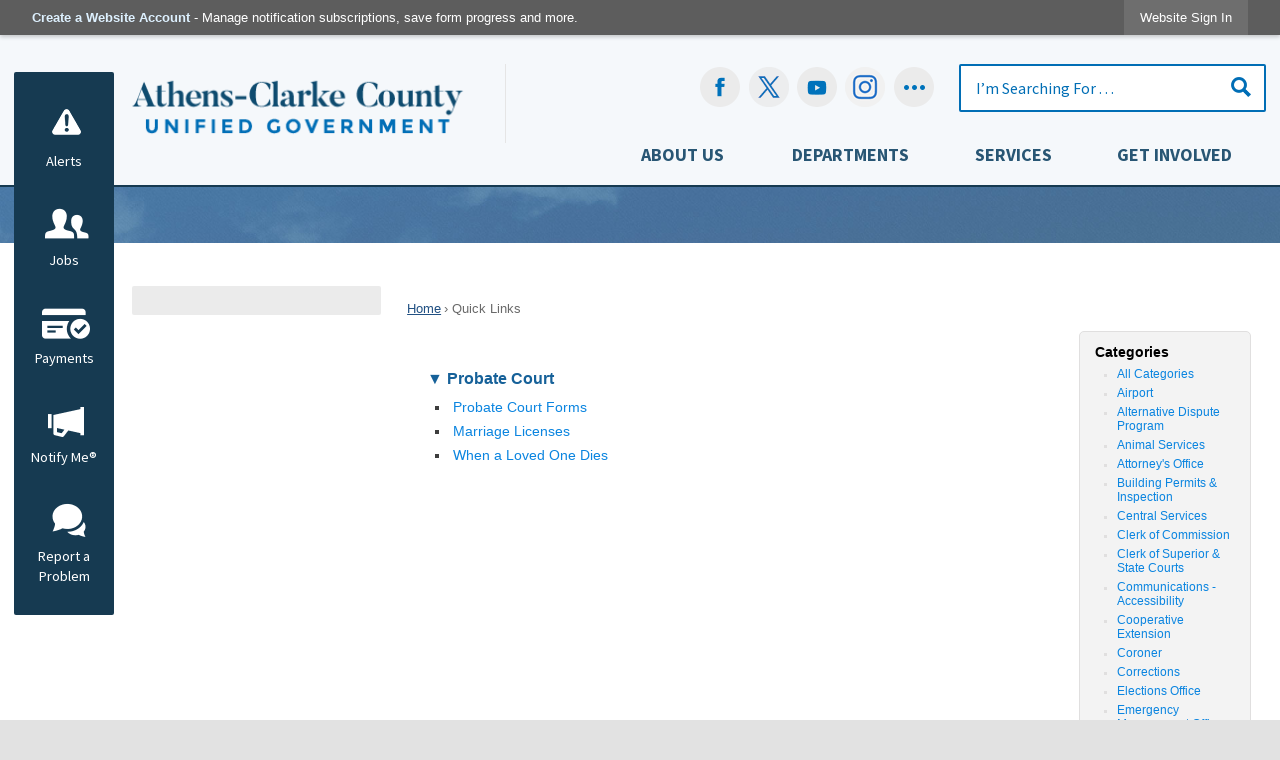

--- FILE ---
content_type: text/html; charset=utf-8
request_url: https://accgov.com/QuickLinks.aspx?CID=40
body_size: 31582
content:

<!DOCTYPE html>
<html lang="en">
<head>

	<meta http-equiv="Content-type" content="text/html; charset=UTF-8" />
<!-- Google Tag Manager for GA4 -->
				<script>(function(w,d,s,l,i){w.GAMeasurementID='G-3HNS7D4XKJ';w[l]=w[l]||[];w[l].push({'gtm.start':
				new Date().getTime(),event:'gtm.js'});var f=d.getElementsByTagName(s)[0],
				j=d.createElement(s),dl=l!='dataLayer'?'&l='+l:'';j.async=true;j.src=
				'https://www.googletagmanager.com/gtm.js?id='+i+dl;f.parentNode.insertBefore(j,f);
				})(window,document,'script','cpDataLayerGA4','GTM-K73C5PS');</script>
				<!-- End Google Tag Manager for GA4 -->
				<script type='text/javascript'>
					var enableTelemetry = 'false'
					var aiConfig = {
					instrumentationKey: '1cde048e-3185-4906-aa46-c92a7312b60f'						
					}
					var appInsights = window.appInsights || function (a) { function b(a) { c[a] = function () { var b = arguments; c.queue.push(function () { c[a].apply(c, b) }) } } var c = { config: a }, d = document, e = window; setTimeout(function () { var b = d.createElement('script'); b.src = a.url || 'https://js.monitor.azure.com/scripts/a/ai.0.js', d.getElementsByTagName('script')[0].parentNode.appendChild(b) }); try { c.cookie = d.cookie } catch (a) { } c.queue = []; for (var f = ['Event', 'Exception', 'Metric', 'PageView', 'Trace', 'Dependency']; f.length;)b('track' + f.pop()); if (b('setAuthenticatedUserContext'), b('clearAuthenticatedUserContext'), b('startTrackEvent'), b('stopTrackEvent'), b('startTrackPage'), b('stopTrackPage'), b('flush'), !a.disableExceptionTracking) { f = 'onerror', b('_' + f); var g = e[f]; e[f] = function (a, b, d, e, h) { var i = g && g(a, b, d, e, h); return !0 !== i && c['_' + f](a, b, d, e, h), i } } return c }(aiConfig);
					window.appInsights = appInsights, appInsights.queue && 0 === appInsights.queue.length;
					// Add telemetry initializer
					appInsights.queue.push(function() {
						appInsights.context.addTelemetryInitializer(function(envelope) {
							var telemetryItem = envelope.data.baseData;
							// To check the telemetry item’s type:
							if (!false)
							{
								//If the telemetry is not enabled, we still want to capture Google map custom event, so only allow that
								if (envelope.name.indexOf('.Event') == -1)
									return false;
							}
						});
					});						
					appInsights.trackPageView();
				</script>
	<script>
		function populateAntiForgery(token) {
			var input = document.createElement("input");
			input.name = "__RequestVerificationToken";
			input.type = "hidden";
			input.value = token;
			var absPat = /^https?:\/\/|^\/\//i;
			var forms = document.getElementsByTagName("form");
			for (var i = 0; i < forms.length; i++) {
				if (forms[i].method == "post" &&
					!forms[i].querySelector('[name="__RequestVerificationToken"]') &&
					!absPat.test(forms[i].getAttribute("action"))) {
					forms[i].appendChild(input.cloneNode());
				}
			}
		}

		function getAntiForgeryToken(callback, error) {
			var xhr = new XMLHttpRequest();
			xhr.open("GET", "/antiforgery");
			xhr.addEventListener("load", function() {
				try {
					if (this.status !== 200) {
						throw Error("Invalid status. Could not retrieve antiforgery token.");
		}
					var obj = JSON.parse(this.responseText);
					callback(obj.token);
				} catch (e) {
					typeof error === "function" && error(e);
				}
			});
			xhr.send();
		}

		getAntiForgeryToken(function(token) {
			if (document.readyState === "complete"
				|| document.readyState === "loaded" 
				|| document.readyState === "interactive") {
				populateAntiForgery(token);
				return;
			}
			document.addEventListener("DOMContentLoaded", function() {
				populateAntiForgery(token);
			}, false);
		}, console.error);
			</script>
			

	<script type="text/javascript">
		window.departmentHeader = {};
		window.pageSectionTracker = {};
		window.isResponsiveEnabled = true;
		window.isRemoveSetHeights= true;
		if (window.isRemoveSetHeights) {
			document.documentElement.className += ' removeSetHeights';
		}
		window.mainMenuMediaQuery = 'screen and (max-width: 40em)';
		window.isMobileBrowserIncludingTablets = false;
		window.fixedResponsiveMenu = false;
		window.fullWidthResponsiveMenu = false;
		window.responsiveMenuHeight = '';
		window.responsiveMenuFontSize = '';
		(function () {
			window.setSizeCookie = function () {
				document.cookie = "dpi=" + window.devicePixelRatio + "; path=/";
				document.cookie = "viewportWidth=" + window.innerWidth + "; path=/";
				document.cookie = "viewportHeight=" + window.innerHeight + "; path=/";
				if (screen && screen.width && screen.height) {
					document.cookie = "screenWidth=" + screen.width + "; path=/";
					document.cookie = "screenHeight=" + screen.height + "; path=/";
				}
				document.cookie = "responsiveGhost=1; path=/";
			};

			setSizeCookie();
		}());
	</script>
		<meta name="viewport" content="width=device-width, initial-scale=1">
	<meta name="google-site-verification" content="y2suWjeGv0QK0HO0cugct8db-uE27fLUV6SFsi7P8l0" />
<script async src="https://docaccess.com/docbox.js"></script>
	
	
	<meta name="theme-color" content="#0e4b6f">
	<link rel="icon" href="/images/favicon.ico" type="image/x-icon" />
	<link rel="shortcut icon" href="/images/favicon.ico" type="image/x-icon" />
		<title>Quick Links • Probate Court</title>

			<script src="/Assets/Scripts/jQuery/jquery-2.2.4.min.js"></script>
	<script src="/Assets/Scripts/jQuery/jQuery-migrate-1.4.1.js" type="text/javascript"></script>
	

	<!--[if IE 6]><script language="JavaScript" type="text/javascript"> var isie6 = true; </script><![endif]-->
	<!--[if IE 7]><script language="JavaScript" type="text/javascript"> var isie7 = true; </script><![endif]-->
	<!--[if IE 8]><script language="JavaScript" type="text/javascript"> var isie8 = true; </script><![endif]-->
	<!--[if IE 9]><script language="JavaScript" type="text/javascript"> var isie8 = true; </script><![endif]-->
	<script type="text/javascript"><!--
	var intCountryCode = 840;
	var externalSiteDialogHeight = '350px';
	var order = '';
//--></script>
	
<link href="/-681783051.css" rel="stylesheet" type="text/css" />	<link href="/-1465647691.css" rel="stylesheet" type="text/css" />	<link href="/1307206478.css" rel="stylesheet" type="text/css" />

	<link rel="stylesheet" type="text/css" href="/Assets/Styles/Print.css" media="print">
	<script type="text/javascript">
		window.Pages = window.Pages || {};
		// FrontEnd RWD initialization
		window.Pages.rwdReady = $.Deferred();
		window.Pages.toolBarDeferred = $.Deferred();
		window.Pages.rwdSetupComplete = $.Deferred();
		window.Pages.megaMenuLoaded = $.Deferred();
		window.Pages.angularToolbarComplete = $.Deferred();
		window.Pages.frontEndToolbarComplete = $.Deferred();
	</script>
	

	<meta http-equiv="Content-Type" content="text/html; charset=UTF-8">
		
	
	<link rel="stylesheet" href="/App_Themes/CP/nmenu.css" type="text/css">

    
	<!-- Dynamic Header Scripts -->
	
	<!--Reference Stylesheet-->
	
    
		<!--Dynamic Header Styles-->
	<style type="text/css">
	
	</style>
	
	
	



	<script src="/-28722462.js" type="text/javascript"></script>
	
	

	<!--[if lte IE 8]><link rel="stylesheet" type="text/css" href="/App_Themes/ie8.css"><![endif]-->
	<!--[if lte IE 7]><link rel="stylesheet" type="text/css" href="/App_Themes/ie7.css"><![endif]-->
	<!--[if lte IE 6]><link rel="stylesheet" type="text/css" href="/App_Themes/ie6.css"><![endif]-->
	<!--[if lt IE 9]><script type="text/javascript" src="/Scripts/html5.js"></script><![endif]-->

	<script type="text/javascript">
		setEditorVariables(false, 840);
		function getPrintPreviewType() { return 0; } function printPreview() {pPreview(getPrintPreviewType()); }
	</script>
	<script src="/Assets/Scripts/AlpineJS/3.14.1/alpine.min.js" type="text/javascript" defer="defer"></script>
</head>
<body class="wide " >

    <script>jQuery(document).click(function (event) {
	var target = jQuery(event.target);
	if (target.attr('src') && target.parents('.image').length && target.parents('.widget').length) {
		var text = target.attr('title');
		
		if (!text.length) {
			text = "N/A";
		}
		ga('send',
			{
				hitType: 'event',
				eventCategory: 'Image',
				eventAction: 'Image - ' + text,
				eventLabel: window.location.href
			});
	}
	if (target.is('button') || target.hasClass('button') || target.parents().hasClass('button')) {
		var text = "";
		if (target.parents('.button')[0]) {
			text = target.parents('.button').first().text();
		} else if (target.text().length) {
			text = target.text();
		} else if (target.attr('title').length) {
			text = target.attr('title');
		}
		if (!text.length) {
			text = "N/A";
		}
		ga('send',
			{
				hitType: 'event',
				eventCategory: 'Button',
				eventAction: 'Button - ' + text,
				eventLabel: window.location.href
			});
	}
	if (target.parents('.widgetCustomHtml').length) {
		ga('send',
			{
				hitType: 'event',
				eventCategory: 'Custom Html',
				eventAction: 'Custom Html Clicked',
				eventLabel: window.location.href
			});
	}
	if (target.parents('.editor').length) {
		ga('send',
			{
				hitType: 'event',
				eventCategory: 'Editor',
				eventAction: 'Editor Link Clicked',
				eventLabel: window.location.href
			});
	}
	if (target.parents('.GraphicLinks').length) {
		var text = "";
		var targetGraphicLink = target;
		if (target.hasClass('widgetGraphicLinksLink')) {
			targetGraphicLink = jQuery(target.children()[0]);
		}
		if (targetGraphicLink.hasClass('text')) {
			text = targetGraphicLink.text();
		} else if (targetGraphicLink.attr('src').length) {
			if (targetGraphicLink.attr('alt').length) {
				text = targetGraphicLink.attr('alt');
			} else {
				text = targetGraphicLink.attr('src');
			}
		} else {
			text = "N/A";
		}
		ga('send',
			{
				hitType: 'event',
				eventCategory: 'Graphic Links',
				eventAction: 'Graphic Link - ' + text,
				eventLabel: window.location.href
			});
	}
	if (target.parents('.InfoAdvanced').length) {
		ga('send',
			{
				hitType: 'event',
				eventCategory: 'Info Advanced',
				eventAction: 'Info Advanced Clicked',
				eventLabel: window.location.href
			});
	}
	if (target.parents('.list').length) {
		ga('send',
			{
				hitType: 'event',
				eventCategory: 'List',
				eventAction: 'List Clicked',
				eventLabel: window.location.href
			});
	}
	if (target.parents('.megaMenuItem').length || target.parents('.topMenuItem').length) {
		var megaMenuText = jQuery('.topMenuItem.mouseover').find('span').text();
		var breadCrumbs = [];
		jQuery('.breadCrumbs > li').each(function () {
			 breadCrumbs.push(this.textContent);
		});
		var pageTitle = breadCrumbs.join('>');
		var subTitleText = target.parents('.megaMenuItem').children('.widgetTitle').children().text();
		var text = "";
		if (pageTitle) {
			text += pageTitle + " | ";
		} else {
			text += document.title + ' - ';
		}
		if (target.text() == "" && megaMenuText == "") {
			text += "N/A";
		} else if (target.text().length && megaMenuText.length) {
			if (megaMenuText == target.text()) {
				text += megaMenuText;
			} else {
				text += megaMenuText + " - " + subTitleText + " - " + target.text();
			}
		} else if (target.text() == "") {
			text += megaMenuText;
		} else {
			text += target.text();
		}
		if (!text.length) {
			text = "N/A";
		}
		ga('send',
			{
				hitType: 'event',
				eventCategory: 'Mega Menu',
				eventAction: 'Mega Menu : ' + text,
				eventLabel: window.location.href
			});
	}
	if (target.parents('.widgetNewsFlash').length && target.parents('.widgetItem').length) {
		var text = jQuery(target.parents('.widgetItem')[0]).find('.widgetTitle').children().text();
		if (!text.length) {
			text = "N/A";
		}
		ga('send',
			{
				hitType: 'event',
				eventCategory: 'News Flash',
				eventAction: 'News Flash - ' + text,
				eventLabel: window.location.href
			});
	}
	if (target.hasClass('widgetQuickLinksLink') || target.find('.widgetQuickLinksLink').length) {
		var text = target.text();
		if (!text.length) {
			text = "N/A";
		}
		ga('send',
			{
				hitType: 'event',
				eventCategory: 'Quick Links',
				eventAction: 'Quick Links - ' + text,
				eventLabel: window.location.href
			});
	}
	if (target.attr('src') && target.parents('.cpSlideshow').length) {
		var text = target.attr('title');
		if (!text.length) {
			text = "N/A";
		}
		ga('send',
			{
				hitType: 'event',
				eventCategory: 'Slideshow',
				eventAction: 'Slideshow - ' + text,
				eventLabel: window.location.href
			});
	}
	if (target.parents('.widgetText').length) {
		ga('send',
			{
				hitType: 'event',
				eventCategory: 'Text',
				eventAction: 'Text Link Clicked',
				eventLabel: window.location.href
			});
	}
});</script>

    <div id="fb-root"></div>
<div id=skipToContentLinks>
<a href="#contentarea" target="_self" class="skipToContentLink">Skip to Main Content</a>
</div>
    <form id="frmReferenceFormForTelerikEditorDialogs"></form>

        <input type="hidden" id="GoogleMapsKey" value="AIzaSyDWUuE-ifkbhxblF920N8MjpBdTg1Wt784" />



    <input type="hidden" id="cpcDomain" value="https://cp-civicplusuniversity2.civicplus.com">
    <input type="hidden" id="hdnStructureID" value="1" />
    <input type="hidden" id="hdnContentCollectionID" value="7f434e3a-6d17-4ff8-b539-bd89e6ab2bc3" />
    <input type="hidden" id="hdnWorkingCopyID" value="00000000-0000-0000-0000-000000000000" />
    <input type="hidden" id="hdnThemeID" value="1" />
    <input type="hidden" id="pageIsFrontEnd" value="true" />
    <input type="hidden" id="pageModuleID" value="29" />
    <input type="hidden" id="pagePageID" />

        <input type="hidden" id="hdnModuleID" value="29" />
    <div id="stickyPlaceholder"></div>
    <div id="outer-wrap" class="outer-wrap">
        <div id="inner-wrap" class="inner-wrap">
                <div id="divToolbars" class="cpToolbars newCP mui-fixed" style="">
                    



<!-- Begin Signed Out Bar -->
<div class="cpToolbar user public">
    <div class="inner selfClear">
        <p class="dropdown"><a href="/MyAccount/ProfileCreate" role="link" class="myConnections" id="signedOutToolbarCreateProfileButton">Create a Website Account</a> <span class="welcomeMessage">- Manage notification subscriptions, save form progress and more. &nbsp;&nbsp;</span></p>
        <ul class="nav secondary">
	        <li><a href="/MyAccount" role="link" class="button" id="loggedOutToolbarSignInButton"><span>Website Sign In</span></a></li>
        </ul>
    </div>
</div>
<script>
    $(document).ready(function () {
        $('#signedOutToolbarCreateProfileButton').keypress(function (e) { if (e.which === 0) return; $(this).click(); });
        $('#signedOutToolbarCreateProfileButton').click(function (event) {
        	event.preventDefault();
        	window.location.href = '/MyAccount/ProfileCreate?from=url&url=/&dn=' + window.location.origin;
        });

			
				$('#loggedOutToolbarSignInButton').click(function (event) {
					event.preventDefault();
					window.location.href = '/MyAccount/?from=url&url=' + encodeURIComponent(window.location.href.replace(window.location.origin, '')) + '&dn=' + window.location.host;
				});
			

		if ('False' == 'True') {
            $('#loggedOutToolbarSignInButton').hide();
		}
    })
</script>
<!-- End Signed Out Bar -->

                </div>
            <div id="bodyWrapper">
                <div id="mainNavHolderMobile" class="mainNavHolderMobile"></div>
                
<div data-cpRole="structuralContainer" id="structuralContainer5">
<div data-cpRole="structuralContainer" id="structuralContainer10" class="fixedTop_ts">
<div class="siteWrap"><header class="siteHeader"><h1 data-cpRole="banner" id="banner2" class="logo empty">




				<a id="banner2-2" style="			display: block; text-align: center;
" class="bannerObject" href="/" target="_self"><img alt="Click to Home" class="bannerObject" height="80" src="/ImageRepository/Document?documentID=35136" width="377" /></a>
</h1><aside data-cpRole="contentContainer" id="contentContainer2" class="search">	<div id="cc85fc1c96-6de1-4591-9ae2-38e0e7f1af45" data-containerid="85fc1c96-6de1-4591-9ae2-38e0e7f1af45" class="pageContent cpGrid cpGrid24 isLockedContainer showInMobile" data-contentcontainerbreakpoint="25">
				                

		<div class="row outer wide"><!--
--><div class="outer col col10 first" style="" data-widgetcontainerid="db57b53d-a9f0-4379-9cc7-e39c33101e1d">				
	<div class="row nest first last wide">
	
	<div class="inner col col10 first last id0d8c64a2-d3c8-4135-b8d6-69eb751a070a" style="" data-widgetcontainerid="0d8c64a2-d3c8-4135-b8d6-69eb751a070a">	
<div data-widget-id="0ec71068-2f82-4bd8-9a86-32fc9d491c23" data-widget-controller-path="/GraphicLinks/Widget">




<div id="graphicLinkWidget0ec71068-2f82-4bd8-9a86-32fc9d491c23" class="widget widgetGraphicLinks skin21 widgetOptionSet18 wide" data-elementqueryclasses='{"wide-narrow":"min-width:1em"}' data-elementquerymatch='matchMultiColumn' data-elementqueryunmatch='unmatchMultiColumn' data-modulewidgettype="graphicLinks">
	<div class="widgetHeader">
		<div class="">
				</div>
	</div>
	<div class="widgetBody cpGrid cpGrid5 "> 	
				<nav class="widgetGraphicLinksNav" aria-label="Graphic links">
					<div class="row   wide"><!--
--><div class="col col1 first "><ul class="semanticList"><!--
	    --><li class="widgetItem GraphicLinks"><a class="widgetDesc widgetGraphicLinksLink" href="https://www.facebook.com/accgov/" target="_blank"  aria-label="Facebook graphic opens in new window"><img src="/ImageRepository/Document?documentID=35145" 
     class="graphicButtonLink" alt="Facebook" 
     onmouseover="this.src='/ImageRepository/Document?documentID=35146'" 
	onmouseout="this.src='/ImageRepository/Document?documentID=35145'"
     onfocus="this.src='/ImageRepository/Document?documentID=35146'" 
	onblur="this.src='/ImageRepository/Document?documentID=35145'"> </a></li><!--
--></ul></div><!----><div class="col col1  "><ul class="semanticList"><!--
	    --><li class="widgetItem GraphicLinks"><a class="widgetDesc widgetGraphicLinksLink" href="https://www.twitter.com/accgov" target="_blank"  aria-label=" graphic opens in new window"><img src="/ImageRepository/Document?documentID=35149" 
     class="graphicButtonLink" alt="" 
     onmouseover="this.src='/ImageRepository/Document?documentID=35150'" 
	onmouseout="this.src='/ImageRepository/Document?documentID=35149'"
     onfocus="this.src='/ImageRepository/Document?documentID=35150'" 
	onblur="this.src='/ImageRepository/Document?documentID=35149'"> </a></li><!--
--></ul></div><!----><div class="col col1  "><ul class="semanticList"><!--
	    --><li class="widgetItem GraphicLinks"><a class="widgetDesc widgetGraphicLinksLink" href="https://www.youtube.com/accgov" target="_blank"  aria-label="YouTube graphic opens in new window"><img src="/ImageRepository/Document?documentID=35151" 
     class="graphicButtonLink" alt="YouTube" 
     onmouseover="this.src='/ImageRepository/Document?documentID=35152'" 
	onmouseout="this.src='/ImageRepository/Document?documentID=35151'"
     onfocus="this.src='/ImageRepository/Document?documentID=35152'" 
	onblur="this.src='/ImageRepository/Document?documentID=35151'"> </a></li><!--
--></ul></div><!----><div class="col col1  "><ul class="semanticList"><!--
	    --><li class="widgetItem GraphicLinks"><a class="widgetDesc widgetGraphicLinksLink" href="https://www.instagram.com/accgov" target="_blank"  aria-label="Instagram-Social-Button graphic opens in new window"><img src="/ImageRepository/Document?documentID=41984" 
     class="graphicButtonLink" alt="Instagram-Social-Button" 
     onmouseover="this.src='/ImageRepository/Document?documentID=41983'" 
	onmouseout="this.src='/ImageRepository/Document?documentID=41984'"
     onfocus="this.src='/ImageRepository/Document?documentID=41983'" 
	onblur="this.src='/ImageRepository/Document?documentID=41984'"> </a></li><!--
--></ul></div><!----><div class="col col1  last"><ul class="semanticList"><!--
	    --><li class="widgetItem GraphicLinks"><a class="widgetDesc widgetGraphicLinksLink" href="/social" target="_self"  aria-label="Social graphic"><img src="/ImageRepository/Document?documentID=35147" 
     class="graphicButtonLink" alt="Social" 
     onmouseover="this.src='/ImageRepository/Document?documentID=35148'" 
	onmouseout="this.src='/ImageRepository/Document?documentID=35147'"
     onfocus="this.src='/ImageRepository/Document?documentID=35148'" 
	onblur="this.src='/ImageRepository/Document?documentID=35147'"> </a></li><!--
--></ul></div><!--					--></div>
				</nav>
	</div>
	<div class="widgetFooter">
			</div>
</div>

</div>
	</div> <!-- inner column -->

	</div> <!-- inner row -->

			</div><!-- outer column --><!----><div class="outer col col1" style="" data-widgetcontainerid="5a660ebd-342c-45ae-a56a-85ae2df9a771">				
	<div class="row nest first last wide">
	
	<div class="inner col col1 first last idf64b2e84-7e5d-4e2f-89e5-0fa768a52bb3" style="" data-widgetcontainerid="f64b2e84-7e5d-4e2f-89e5-0fa768a52bb3">	

<div class="widget widgetSpacer" id="5299860b-3fac-48e8-8bd7-1d95ee95ab02"></div>	</div> <!-- inner column -->

	</div> <!-- inner row -->

			</div><!-- outer column --><!----><div class="outer col col13 last" style="" data-widgetcontainerid="32f959b8-808a-4715-b2d9-de753354060a">				
	<div class="row nest first last wide">
	
	<div class="inner col col13 first last id778bff2f-4379-4b35-94f6-912eb24805cb" style="" data-widgetcontainerid="778bff2f-4379-4b35-94f6-912eb24805cb">	
<div data-widget-id="e9a7d723-6e35-456a-97b6-e2b8c2d4120e" data-widget-controller-path="/Layout/WidgetSearch">
	
	<script defer type="text/javascript" src="/Common/Controls/jquery-ui-1.14.1/jquery-ui.min.js"></script>
	<script defer src="/Areas/Layout/Assets/Scripts/Search.js" type="text/javascript"></script>
	<script defer type="text/javascript">

		$(document).ready(function () {
			try {
				$(".widgetSearchButton.widgetSearchButtone9a7d723-6e35-456a-97b6-e2b8c2d4120e").click(function (e) {
				e.preventDefault();
					if (false||$("#ysnSearchOnlyDepte9a7d723-6e35-456a-97b6-e2b8c2d4120e").is(':checked'))
					{
						doWidgetSearch($(this).siblings(".widgetSearchBox").val(), Number(0));
					}
					else {
						doWidgetSearch($(this).siblings(".widgetSearchBox").val(), 0);
					}
			});
			$("#searchFielde9a7d723-6e35-456a-97b6-e2b8c2d4120e").keypress(function (e) {
				if (window.clipboardData) {
					if (e.keyCode === 13) {
						if ($("#ysnSearchOnlyDepte9a7d723-6e35-456a-97b6-e2b8c2d4120e").is(':checked') || false) {
								doWidgetSearch($(this).val(), Number(0));
							} else {
								doWidgetSearch($(this).val(), 0);
							}
						return false;
					}
				} else {
					if (e.which === 13) {
						if ($("#ysnSearchOnlyDepte9a7d723-6e35-456a-97b6-e2b8c2d4120e").is(':checked') || false) {
								doWidgetSearch($(this).val(), Number(0));
							} else {
								doWidgetSearch($(this).val(), 0);
							}
						return false;
					}
				}
				return true;
			});

				if (true) {
					var currentRequest = null;
					var $searchField = $("#searchFielde9a7d723-6e35-456a-97b6-e2b8c2d4120e").autocomplete({
						source: function (request, response) {
							currentRequest = $.ajax({
								url: '/Search/AutoComplete' + ($("#ysnSearchOnlyDepte9a7d723-6e35-456a-97b6-e2b8c2d4120e").is(':checked') || false? '?departmentId=0' : ''),
								dataType: "json",
								timeout: 10000,
								beforeSend: function () {
									if (currentRequest != null) {
										currentRequest.abort();
									}
								},
								data:
								{
									term: request.term,
								},
								success: function (data) {
									response(data);
									$('.autoCompleteError').remove();
								},
								error: function (xmlhttprequest, textstatus, message) {
									if (textstatus === "timeout") {
										if ($("#searchFielde9a7d723-6e35-456a-97b6-e2b8c2d4120e").siblings('.autoCompleteError').length == 0)
											$('<span class="autoCompleteError"><p class="alert error">Search autocomplete is currently not responding. Please try again later.</p></span>').insertAfter($("#searchFielde9a7d723-6e35-456a-97b6-e2b8c2d4120e"));
									}
								}
							});
						},
						html: true,
						delay: 500,
						select: function (event, ui) {
							$(this).val(ui.item.value);
							$(this).next().click();
						}
					});

					$searchField.data("ui-autocomplete")._renderItem = function (ul, item) {
						return $("<li class=\"itemList\"></li>")
							.data("ui-autocomplete-item", item)
							.append("<a>" + item.label + "</a>")
							.appendTo(ul);
					};
}
}
			catch(e) {} //we're going to eat this error. Autocomplete won't work but we dont wan't to break anything else on the page.
		});
	</script>

	<section id="widgetPreviewSearch" class="widget widgetSearch skin5 widgetOptionSet11" style="display: block;" aria-labelledby=widgetSearchHeadere9a7d723-6e35-456a-97b6-e2b8c2d4120e>
				<!-- For the button right and inside -->
		<div class="widgetBody buttonRightInside">
			<input class="widgetSearchBox widgetSearchBoxe9a7d723-6e35-456a-97b6-e2b8c2d4120e" cp5ph="true" id="searchFielde9a7d723-6e35-456a-97b6-e2b8c2d4120e" name="searchField" onchange="searchBtnApplyQuery();" placeholder="I’m Searching For . . ." title="I’m Searching For . . ." type="text" value="" />
						<a href="/Search/Results" id="btnSearchIcon" class="widgetSearchButton widgetSearchButtone9a7d723-6e35-456a-97b6-e2b8c2d4120e" role="button"><img alt="Go to Site Search" class="imageHover" data-hover="/ImageRepository/Document?documentID=35140" data-image="/ImageRepository/Document?documentID=35139" src="/ImageRepository/Document?documentID=35139" /></a>

			<label class="searchLabel" for="searchFielde9a7d723-6e35-456a-97b6-e2b8c2d4120e">Search</label>
		</div>

	</section>


<style scoped>
	  
		.widgetSearch ::-webkit-input-placeholder {
		color: #016eb5;
	  }
		.widgetSearch :-moz-placeholder { /* Firefox 18- */
	   color: #016eb5;
	}
		.widgetSearch ::-moz-placeholder {  /* Firefox 19+ */
	   color: #016eb5;
	}
	.widgetSearch :-ms-input-placeholder {
	   color: #016eb5;
	}
	

	.widgetSearch .widgetBody .widgetSearchBoxe9a7d723-6e35-456a-97b6-e2b8c2d4120e
	{
		color: #016eb5;
		padding: 12px 45px 12px 15px; border: 2px solid #016eb5; border-radius: 2px; font-family: Source Sans Pro; font-size: 1.1em;
	}
	.widgetSearch .widgetBody .widgetSearchButtone9a7d723-6e35-456a-97b6-e2b8c2d4120e
	{
		margin: 12px 15px 0 0;
	}
	.widgetSearch .widgetSearch-onlyDepte9a7d723-6e35-456a-97b6-e2b8c2d4120e
	{
		display: inline-block;
		color: #333;
		
		
		 padding-top: 10px;
	}
	#ysnSearchOnlyDepte9a7d723-6e35-456a-97b6-e2b8c2d4120e
	{
		position: relative;
		top: .125em;
	}

</style>

<link rel="stylesheet" href="/Common/Controls/jquery-ui-1.14.1/jquery-ui.min.css">
<link rel="stylesheet" href="/Common/Controls/jquery-ui-1.14.1/jquery-ui.theme.min.css">



<script type="text/javascript">
	//Updates search icons href to have the correct queryString
	function searchBtnApplyQuery() {
		document.getElementById("btnSearchIcon").href = "/Search?searchPhrase=" + document.getElementById("searchFielde9a7d723-6e35-456a-97b6-e2b8c2d4120e").value;
	}
	</script>

</div>
	</div> <!-- inner column -->

	</div> <!-- inner row -->

			</div><!-- outer column --><!--		--></div> <!-- outer row -->


	</div>
</aside><nav data-cpRole="nav" id="mainNav" class="siteNav mainNav" role="navigation">
<ol id="mainNavMenu" data-parent="1" class="rootNavMenu" role="menu"><!--
--><li id="MainItem27" class="topMenuItem" role="none" data-pageid="27" data-displaymegamenu="True"><!--
			--><!--
			--> <a role = "menuitem" aria-haspopup=true aria-expanded='false' id = "mainNavAboutUs" class="navMainItem mainNavItem mainNavItem1" href="/27/About-Us" target = "_self" >   About Us </a>			<!--
			--><!--
			--></li><!----><li id="MainItem8" class="topMenuItem" role="none" data-pageid="8" data-displaymegamenu="True"><!--
			--><!--
			--> <a role = "menuitem" aria-haspopup=true aria-expanded='false' id = "mainNavDepartments" class="navMainItem mainNavItem mainNavItem2" href="/8/Departments" target = "_self" >   Departments </a>			<!--
			--><!--
			--></li><!----><li id="MainItem35" class="topMenuItem" role="none" data-pageid="35" data-displaymegamenu="True"><!--
			--><!--
			--> <a role = "menuitem" aria-haspopup=true aria-expanded='false' id = "mainNavServices" class="navMainItem mainNavItem mainNavItem3" href="/35/Services" target = "_self" >   Services </a>			<!--
			--><!--
			--></li><!----><li id="MainItem31" class="topMenuItem" role="none" data-pageid="31" data-displaymegamenu="True"><!--
			--><!--
			--> <a role = "menuitem" aria-haspopup=true aria-expanded='false' id = "mainNavGetInvolved" class="navMainItem mainNavItem mainNavItem4" href="/31/Get-Involved" target = "_self" >   Get Involved </a>			<!--
			--><!--
			--></li><!---->
</ol>


	<script type="text/javascript">
		(function () {
			function setupMenu() {
				const menuID = 'mainNavMenu';
				const menuType = MAIN_MENU;

				//setup menu manager properties for main menu
				if (!menuManager.mobileMainNav && true)
					menuManager.adjustMainItemsWidth('#' + menuID);
				menuManager.isMainMenuEditable = false;
				menuManager.mainMenuMaxSubMenuLevels = 5;
				menuManager.setMOMMode(2, menuType);

				//Init main menu
				const setupDraggable = menuManager.isMainMenuEditable;
				const urlToGetHiddenMenus = '/Pages/MenuMain/HiddenMainSubMenus?pageID=1&moduleID=29&themeID=1&menuContainerID=mainNav';

				menuManager.setupMenu(menuID, 'mainNav', menuType, setupDraggable, urlToGetHiddenMenus);
				menuManager.mainMenuInit = true;
				menuManager.mainMenuTextResizer = true;
				if (1.00 > 0)
					menuManager.mainMenuTextResizerRatio = 1.00;
				if (window.isResponsiveEnabled)
					menuManager.mainMenuReady.resolve();

			}

			if (document.readyState === "complete"
				|| document.readyState === "loaded"
				|| document.readyState === "interactive") {
				setupMenu();
				return;
			}

			document.addEventListener("DOMContentLoaded", setupMenu);
		})();
	</script>


<aside data-cpRole="megaMenu" id="megaMenu" class="megaMenu" style="display: none;"><input type="hidden" id="megaMenuPopupDirection" value="0"><input type="hidden" id="megaMenuWidthReference" value="1"><aside role="menu" data-cpRole="contentContainer" id="mainNavMegaMenu27" class="contentTop mainNavMegaMenu megaMenuContainer pageID_27 hidden" data-orientation="horizontal">	<div id="cc80007001-486a-4cc7-9bc6-ae250d111092" data-containerid="80007001-486a-4cc7-9bc6-ae250d111092" class="pageContent cpGrid cpGrid24 showInMobile">
				                



	</div>
</aside><aside role="menu" data-cpRole="contentContainer" id="mainNavMegaMenu8" class="contentTop mainNavMegaMenu megaMenuContainer pageID_8 hidden" data-orientation="horizontal">	<div id="cc83c6cf07-2f1c-41c8-b2e3-1aff307d6e4c" data-containerid="83c6cf07-2f1c-41c8-b2e3-1aff307d6e4c" class="pageContent cpGrid cpGrid24 showInMobile">
				                



	</div>
</aside><aside role="menu" data-cpRole="contentContainer" id="mainNavMegaMenu35" class="contentTop mainNavMegaMenu megaMenuContainer pageID_35 hidden" data-orientation="horizontal">	<div id="cc7b5e8ed4-807d-4cb9-b121-09d82eb9a797" data-containerid="7b5e8ed4-807d-4cb9-b121-09d82eb9a797" class="pageContent cpGrid cpGrid24 showInMobile">
				                



	</div>
</aside><aside role="menu" data-cpRole="contentContainer" id="mainNavMegaMenu31" class="contentTop mainNavMegaMenu megaMenuContainer pageID_31 hidden" data-orientation="horizontal">	<div id="cc17e31ab7-8abb-412f-81e5-636fa18673c2" data-containerid="17e31ab7-8abb-412f-81e5-636fa18673c2" class="pageContent cpGrid cpGrid24 showInMobile">
				                



	</div>
</aside></aside></nav></header></div>
</div><div data-cpRole="structuralContainer" id="structuralContainer6">
<div data-cpRole="banner" id="banner1"><div data-cpRole="structuralContainer" id="structuralContainer9">
<div class="siteWrap"><aside data-cpRole="contentContainer" id="contentContainer1">	<div id="cc3cb68896-ece6-4473-907d-d834176ee0cd" data-containerid="3cb68896-ece6-4473-907d-d834176ee0cd" class="pageContent cpGrid cpGrid24 showInMobile" data-contentcontainerbreakpoint="40">
				                



	</div>
</aside></div>
</div>




		<div id="bannerImagesJSON1" class="hidden"></div>
		<div id="bannerSlideshowControls_banner1" class="bannerSlideshowControlsNew none " style="display:none">
			<a id="arrowPrev_banner1" tabindex="0" class="arrowNew prev" aria-label="Banner Arrow Previous"><svg style=" " class=""><use xmlns:xlink="http://www.w3.org/1999/xlink" xlink:href="#iconSlideshowArrowLeft"></use></svg></a>
			<a id="arrowNext_banner1" tabindex="0" class="arrowNew next" aria-label="Banner Arrow Next"><svg style=" " class=""><use xmlns:xlink="http://www.w3.org/1999/xlink" xlink:href="#iconSlideshowArrowRight"></use></svg></a>
		</div>
			<script type="text/javascript">
				$(window).on("load", function () {
					$.when(window.Pages.rwdSetupComplete)
						.done(function () {
							renderExternalBannerSlideshow('banner1',
								{"BannerOptionID":1,"ThemeID":1,"SlotName":"banner1","Name":"Default","IsDefault":true,"BannerMode":2,"SlideShowSlideTiming":null,"SlideshowTransition":0,"SlideShowTransitionTiming":null,"ImageScale":true,"ImageAlignment":1,"ImageScroll":true,"MuteSound":true,"VideoType":0,"Status":40,"SlideshowControlsPosition":0,"SlideshowControlsAlignment":0,"SlideshowBannerControlsColorScheme":0,"DisplayVideoPauseButton":false,"VideoPauseButtonAlignment":1,"VideoPauseButtonControlsAlignment":0,"VideoPauseButtonStyle":"#FFFFFF","VideoPauseButtonBackgroundStyle":"#000000","VideoPauseButtonAlignmentClass":"alignRight viewport","DisplaySlideshowPauseButton":true,"SlideshowControlsColor":"#FFFFFF","SlideshowControlsBackgroundColor":"#000000","SlideshowPauseButtonClass":"isHidden","BannerImages":[{"BannerImageID":27,"BannerOptionID":1,"FileName":"/ImageRepository/Document?documentID=35241","Height":300,"Width":1920,"StartingOn":null,"StoppingOn":null,"IsLink":false,"LinkAddress":null,"Sequence":1,"RecordStatus":0,"ModifiedBy":0,"ModifiedOn":"\/Date(-62135575200000)\/","AltText":""},{"BannerImageID":26,"BannerOptionID":1,"FileName":"/ImageRepository/Document?documentID=35240","Height":300,"Width":1920,"StartingOn":null,"StoppingOn":null,"IsLink":false,"LinkAddress":null,"Sequence":2,"RecordStatus":0,"ModifiedBy":0,"ModifiedOn":"\/Date(-62135575200000)\/","AltText":""}],"BannerVideos":[],"RecordStatus":0,"ModifiedBy":0,"ModifiedOn":"\/Date(-62135575200000)\/"},
								'/App_Themes/Interior/Images/',
								'Rotating');
						});
				});
			</script>

</div>
</div><div data-cpRole="structuralContainer" id="structuralContainer4">
<div class="siteWrap"><div data-cpRole="structuralContainer" id="structuralContainer1" class="mainWrap" role="main">
<div data-cpRole="structuralContainer" id="structuralContainer12" class="outerContentWrap">
<div data-cpRole="structuralContainer" id="structuralContainer2" class="contentWrap">
<div data-cpRole="breadCrumbs" class="breadCrumbContainer" id="breadCrumbs">		<ol class="semanticList breadCrumbs">
			<li><a class="breadCrumb" href="/">Home</a></li><li>Quick Links</li>
		</ol>

	   
    
</div>
<div data-cpRole="mainContentContainer" id="moduleContent">

<div id="ctl00_ctl00_MainContent_BodyWrapper">
	
	<script type="text/javascript"><!--
	var isie6 = false, isie7 = false, isie6or7 = false;
	var intCountryCode = 840;

	function setUrlLength(editor) {
		//Toggle Image Context Menu Items
		setMenuItems(editor);
		//setContentBackgroundColor(editor);
		removeIEParagraphs(editor);
	}
	function setUrlLengthAndToolToggle(editor) {
		var minToolsGroups = 2; // Number of MinimumSetOfTools tools groups.
		
		// Hide the MinimumSetOfTools on load.
		var toolbar = editor.get_toolContainer(); // Get toolbar container.
		var toolgroups = toolbar.getElementsByTagName("UL"); // Get all toolgroups containers.
		
		for (var i = toolgroups.length - 1; i >= minToolsGroups; i--)			toolgroups[i].style.display = "none";
		
		if (editor.isIE) {
			var elem = editor.get_element();
			elem.style.height = "430px";
 			elem.style.minHeight = "430px";
		}
		
		// Toggle Image Context Menu Items.
		setMenuItems(editor);
		//setContentBackgroundColor(editor);
		removeIEParagraphs(editor);
	}
//--></script><!--[if IE 6]><script type="text/javascript">isie6 = true; isie6or7 = true;</script><![endif]-->
<!--[if IE 7]><script type="text/javascript">isie7 = true; isie6or7 = true;</script><![endif]-->

	

	<form name="aspnetForm" method="post" action="./QuickLinks.aspx?CID=40" id="aspnetForm" style="display:inline;" onsubmit="return headerValidationCallback();" enctype="multipart/form-data" autocomplete="off">
<div>
<input type="hidden" name="__EVENTTARGET" id="__EVENTTARGET" value="" />
<input type="hidden" name="__EVENTARGUMENT" id="__EVENTARGUMENT" value="" />
<input type="hidden" name="__VIEWSTATE" id="__VIEWSTATE" value="BsoI1oR6wAmWBcx+RoGcfRZrAhuokwhB9KZh/yMQYIMYfBubkdl4l8nWsSykWvT4ePnhAHNThwfeH/[base64]/mSM7c5yQBUOyJEOgehL/lOcMZZPho9/4oGeV4WBvbCPVhe83MpT874+IJU4Yk4qLgJNX7CaoK0tY4iWP9fwH2F9tm5mSvYuGysUMW2fHjpq4ee8yYZVtKWvcetP2npjVvEfYbua10sQUUXCkBxublU2LFzNWz52kgupEwOxfAI1yw1mLEfbDz8cfT/ef8ki0bvfkw4b/1MDGLrEFcJvMHy3kFw/xcr0IAf7hR3JCSTK1LyAAlg92DrmmeVdcmOPeGHBrdrkDBddMWPqeSe/gbwS7R0CYqqCob+J3k4I96VccpOVSozHIVGpUtxrEnm99msU8w+OWvrYWs4nX+w1wHO25nG82VOk+P0ejCJgvvzAkONtooisj54/+IbeqabPbLlDzsaNzWlmomb8fajXqFE2cyvB0xT5ICrWLOfe3UjtZ5r4YmHWEcLhSJcv8MRxfHwZOaOSbAeSdYWmvtJH2YS9hapjO7tjLtKJ3RWJCP0J4eifMv6XaXVXzz4Ucg37MIeWtNreQ2dfW+Q9oclNfFMnyCMmxmcoYgaEg/sRegAP8Alpj89QhoJ7iJXbZtuRhD7hs6cncbLh1+RNglnQREbNlbDX3nQJiUaXK1/6nY8Yqkpg/7rykmgjmz0/[base64]/iw6A61YKmvtQHTC2QtXxgz1GgmbywpXmHK0XdLK0OMZEPn+NFinQH1N0+pPNXh0gzsHt5Bicj/xSE71v7KkvCJxOf3NNTlhcXETtz3hhOteOg3j4c5YI2t/BMwKLc+3YFpqXbt3s8rpnhq6wx/Uxd/wO7puM6RPXJEsHKyaWb4G7HTxx5GE1hbtfbzIyATYlj3clCvn9Ji/zGfq+xY4WjhICsZEdfNcRBQUF5FJFSep4vWvYAtUtWSpxALwl30hjy4OnFBNw9mghf1SXIutJWN3d8IoIRc9ClH3oo4ZKCbuNbpMCbtirtEGFSH0pp/7bqNhY8Yz+TKbL8UHGivj/DmadnapR0LCtWM79g3giE7ZlBOrhYlN718qBbTsphfWOSctgN9eJ8YJgzQRS/lQYnVZj1gm2VSJDFLrdUQF7ROGusadGoDxP4ofpOgU6oOuekE6TH8u2JLfkiJ37WO/wEyaucqXs5UqbFTa6MHZhCIlQnIW2Q5ZLR0ogLcvVwdpOYL/Y0m05eSKJLKJbvPIWBTfHWcBq7ce18g2e65XWwfI1WuNotWRhO9kjqAHzKB5jbANVO1MKb/bGYTcgC2+HXkVI6cOpw35KNHlWXHc7seCo9DFM6K5zqphtd3X+0dKJmiC3+y4ior4Ah7O5vJ7HhZ4noT0KlxrAj0bX2o0eOf+Ir4A5vXy8YnSHfazVL7OCvK+X2yNaiopcLWsfbmeb7hl0kLcO841VPjhO/N9C+UPoKDPKmtMhSTjBikXOR1YK5NQ8Rzfx2gD5AVIPYYDEU3jqWDLYbqSQMHh6lmT38Eui5qr+ldazuvNMAFShQQE4eEYoC1v6EJ0r3SuGTW+mxisa+8eI8VnXTFvdVzPjFTiNs/W+xT2DhDO/YoYZKNaqcMCwVlCCm3U+EgdAyvtc5yr/2ymP5tavpAQe1Ngv+tyUQL0TVuD90Pk0JPTCaJAF691Iv8/v3ncUmPVcjYaSY7aLdI9JPhAl6RkBYsvTCKd0Wl1yr9DuAjr66UKqR2CCj84nonOO/UZ/e7OBC0E4Y6F+Jf9xFaTH6rrYq0wWRmwKqIJMvZx+Zcv9YI6RJeoxSWSGNfzmxTtltMqkDbqMrrMFtvAdlAObboGZ2igcFJar1brYYBO2o/dqJhhrAH+PIfg5vg7yI+a8dmL/R9XMD/20AKt/+YNP3bheDhaXyWD5YcLaDQOiISkAv1iqJQhUG8jlwfCXTLwYWF1b14kbqWF3Ln/USJfyQsD6YcxNI02ckk1+6yDxwhzgjFThA0CQs4GF7S1RPNOdWxWy9J0SuD6MTPMRe1fu6czgeWXUFv+45M3hY+d3o2S36sEr3q6I1CF/WIo2/SWJf6yLAFqAJuOEuBvYPZHPHanN1IwfiOUYZGqYHZfbp6uS6Aidqqm4FNNmUdq5AnaQ0CTvN/NMjALboGqCXGqbwsCG6Q2iqkKPk48ovsNR/NP4aIb8oTdOO7NqHzh7W24mw184iCLLM3a1FHidrVky37PrWejriWphOUJlLMOd0umNEbl4nWuz1oMHZY03RaoTQuBtF27eG5h/tjJZedphIg6XGKRkOSDPy/sQcCo6A1drDuqQRoGrkHsJkMRsDTzeWDHpKel0JqQYm5PeuNGC0nn09R4op+9ajJQmRnEqUdJbkr1eN1tx48g6Ez1Km/xcqcJ00cbuW32RNPX0SOp6Y0iUnqlJ5Oh0LHEbiCphEPSzLMNbOQy+Tntpta+ghgdmcU2jSDv4fBVleq03gKnsnQyGKO3dW5oBXfuJWzkKEb7g8xfM24Oz8knhe0lB65oT9OrnHFEjqx9BrRV3U3MNQdLeI3h3GaEi0q8LupbSOSTu86tXJ0VttBqyH6n/JbKpd0HvssdcD5FTgWVkgb1G/LMKWfdasku+9AIFMrOnGR1PSYsymV88q3EUl2ALp+FKTfT5LVIpMvrH8/5VdIWQgahQyjqCDq1i1M/GHrNAIqKeni+6m78fd1+QL/IHOeVvGvLZXsMI9KOHPKCBjFTLk4lQ91Hux1gqigG5nunoghIqgJwzAk+YRC+7J+MJxioIg7DSr2GaJIKElmdwK09amXyFDRlvU0Sa1M/KnmATQr4yewJUpJL/Noz9D/UMfr9k2LUVOVOkPG4ArZ7VRK7q8PZTeQ0Xy/5HKf7x5xvgjKAqbtz7ypR+o87Hag6V+OP/[base64]/184z9GUww6IBKbBB3Rit6MEx5jcJs0DfVjSq54xt00fIUS1ZKg+JOvuOC9TwWM0pZnRJbgzMKpGgQU6GakAmnq5oZlXay9pofp4jww3zTnWYnWpWktX4STP9umj4rVxwDIqBRRAvR1+wfSXl/pkbJxAXmGVkY9YKUoCCw4MgLL01NjohUWQawChrazf4caHyxvDdhly8uzWqStu99i1A+pIANIQ2bQIWpBNDaR82LK6uQtVdpbANWprI/VnGVzVPvQjzzhSMcqoCDbN3r3h9dE0li/4IRQLK5brELBdWy3Ihqpr3BMOO3Hh6Rx11C8pvwaiFmHz8gP2gJ4XrFJeAZQ7qIWU79+2Av0z2wS9ZIehMYJqfvPRw5evS5zRxauWL4j6g0FEUKApwU4bEVNMCrmPbxnAtRT6spxdnxRH+7cQIev66RP/[base64]/zzjEW/6KiLbKTUOE1TVTBIZhGNe/tiWqJs+4ugi8tdDmPr8XWCXGXwAMSVOphpgS+RcuLY5ly9vJMwI5aGbsi/RMvx2Jn5Rp8eTHh0/[base64]/swjb0z8GzjIPLnAx3/lYPyS0vffN99H7TGta3q8GXaeSoWJ+OoNWOPeDu3ApR5rNh90vWDuian4Jp0UNR+e9x5vuN42MLaltlXxV9Cw/NRrhuFL1Zfck/qonVbCMuVu7bmwNHz+1GllnQmM3+w91Ba5tryyAlA8xLdZe1e98Eqsnm4UT2z2HsYI1FjW7vXBRyVoVS9hT/hJks0jsw6yMryNkrXRfp0dTnzM7ql5IA6Ks=" />
</div>

<script type="text/javascript">
//<![CDATA[
var theForm = document.forms['aspnetForm'];
if (!theForm) {
    theForm = document.aspnetForm;
}
function __doPostBack(eventTarget, eventArgument) {
    if (!theForm.onsubmit || (theForm.onsubmit() != false)) {
        theForm.__EVENTTARGET.value = eventTarget;
        theForm.__EVENTARGUMENT.value = eventArgument;
        theForm.submit();
    }
}
//]]>
</script>


<script src="/WebResource.axd?d=pynGkmcFUV13He1Qd6_TZDLabodcikOjfaxGftwY9HZ4kdGjeaKe0dWaPQB1vgEd44eKAO0Ba1XMxE47-4twmw2&amp;t=638901361900000000" type="text/javascript"></script>


<script src="/ScriptResource.axd?d=[base64]" type="text/javascript"></script>
<div>

	<input type="hidden" name="__VIEWSTATEGENERATOR" id="__VIEWSTATEGENERATOR" value="A338E34F" />
</div>
		<!--for archiving purpose-->
		<input name="ysnNotifyMe" type="hidden">
		<input name="strPage" type="hidden">
		<input name="intArchMainCatID" type="hidden">
		<input name="intArchMainItemID" type="hidden">
		 <script type="text/javascript">
//<![CDATA[
Sys.WebForms.PageRequestManager._initialize('ctl00$ctl00$MainContent$scriptManager', 'aspnetForm', ['tctl00$ctl00$MainContent$ModuleContent$ctl00$contentUpdatePanel','','tctl00$ctl00$MainContent$ModuleContent$ctl00$UpdatePanel40',''], [], [], 90, 'ctl00$ctl00');
//]]>
</script>

		<script type="text/javascript">
			Sys.WebForms.PageRequestManager.getInstance().add_beginRequest(beginRequest);
			Sys.WebForms.PageRequestManager.getInstance().add_pageLoaded(pageLoaded);
		</script>
		
		<div id="modulecontent" name="modulecontent.aspx" style="padding-top: 0px;">
<div id="contentarea" ></div>

<!-- begin QuickLinksContent.aspx -->

<link href="/215761942.css" rel="stylesheet" type="text/css" /><script src="/-72897665.js" type="text/javascript"></script>
<div id="QLContent" class="newCP moduleContentNew">
	
	
	<div id="ctl00_ctl00_MainContent_ModuleContent_ctl00_contentUpdatePanel">
	
			<div class="contentMain selfClear">
				
				
				<div id="ctl00_ctl00_MainContent_ModuleContent_ctl00_UpdatePanel40">
		  <div class="listing listingCollapse">
	<div id="cat40">
		<a class='translatable active' tabindex="0" role="button" data-cp-toggle="collapse" aria-controls="40" aria-expanded="true" title="Click to expand/collapse this category">
      <h2>
Probate Court      </h2>
      </a>
	</div>
      <ol id="40">
       <li>
       <a target="_blank" aria-label="Probate Court Forms opens in new window" href="https://www.gasupreme.us/probate-court-standard-forms/">Probate Court Forms      </a>
		<p>		</p>
      </li>
       <li>
       <a href="/index.aspx?NID=229">Marriage Licenses      </a>
		<p>		</p>
      </li>
       <li>
       <a href="/index.aspx?nid=1102">When a Loved One Dies      </a>
		<p>		</p>
      </li>
      </div>

	</div>
			</div>
			<div class="sidebar">
				
				<div class="section categories">
					<h3>Categories</h3>
					<ol>
								<li>
			<a href="/QuickLinks.aspx">All Categories</a>
		</li>
		<li>
			<a href="/QuickLinks.aspx?CID=11">Airport</a>
		</li>
		<li>
			<a href="/QuickLinks.aspx?CID=12">Alternative Dispute Program</a>
		</li>
		<li>
			<a href="/QuickLinks.aspx?CID=25">Animal Services</a>
		</li>
		<li>
			<a href="/QuickLinks.aspx?CID=13">Attorney&#39s Office</a>
		</li>
		<li>
			<a href="/QuickLinks.aspx?CID=15">Building Permits & Inspection</a>
		</li>
		<li>
			<a href="/QuickLinks.aspx?CID=16">Central Services</a>
		</li>
		<li>
			<a href="/QuickLinks.aspx?CID=26">Clerk of Commission</a>
		</li>
		<li>
			<a href="/QuickLinks.aspx?CID=53">Clerk of Superior & State Courts</a>
		</li>
		<li>
			<a href="/QuickLinks.aspx?CID=664">Communications - Accessibility</a>
		</li>
		<li>
			<a href="/QuickLinks.aspx?CID=18">Cooperative Extension</a>
		</li>
		<li>
			<a href="/QuickLinks.aspx?CID=20">Coroner</a>
		</li>
		<li>
			<a href="/QuickLinks.aspx?CID=21">Corrections</a>
		</li>
		<li>
			<a href="/QuickLinks.aspx?CID=14">Elections Office</a>
		</li>
		<li>
			<a href="/QuickLinks.aspx?CID=287">Emergency Management Office - Coronavirus 2019</a>
		</li>
		<li>
			<a href="/QuickLinks.aspx?CID=27">Finance</a>
		</li>
		<li>
			<a href="/QuickLinks.aspx?CID=23">Human Resources</a>
		</li>
		<li>
			<a href="/QuickLinks.aspx?CID=30">Juvenile Court</a>
		</li>
		<li>
			<a href="/QuickLinks.aspx?CID=32">Leisure Services</a>
		</li>
		<li>
			<a href="/QuickLinks.aspx?CID=35">Mayor</a>
		</li>
		<li>
			<a href="/QuickLinks.aspx?CID=37">Municipal Court</a>
		</li>
		<li>
			<a href="/QuickLinks.aspx?CID=39">Planning</a>
		</li>
		<li>
			<a href="/QuickLinks.aspx?CID=60">Police</a>
		</li>
		<li>
			<a href="/QuickLinks.aspx?CID=40">Probate Court</a>
		</li>
		<li>
			<a href="/QuickLinks.aspx?CID=41">Probation Services</a>
		</li>
		<li>
			<a href="/QuickLinks.aspx?CID=42">Public Information Office</a>
		</li>
		<li>
			<a href="/QuickLinks.aspx?CID=68">Septic System Education Program</a>
		</li>
		<li>
			<a href="/QuickLinks.aspx?CID=44">Sheriff&#39s Office</a>
		</li>
		<li>
			<a href="/QuickLinks.aspx?CID=45">Solicitor General</a>
		</li>
		<li>
			<a href="/QuickLinks.aspx?CID=46">Solid Waste</a>
		</li>
		<li>
			<a href="/QuickLinks.aspx?CID=47">SPLOST</a>
		</li>
		<li>
			<a href="/QuickLinks.aspx?CID=48">State Court</a>
		</li>
		<li>
			<a href="/QuickLinks.aspx?CID=50">State Court - Drug Court</a>
		</li>
		<li>
			<a href="/QuickLinks.aspx?CID=49">Stormwater Management</a>
		</li>
		<li>
			<a href="/QuickLinks.aspx?CID=36">Superior Court - Chief Judge Lawton E. Stephens</a>
		</li>
		<li>
			<a href="/QuickLinks.aspx?CID=51">Superior Court - Felony Drug Court</a>
		</li>
		<li>
			<a href="/QuickLinks.aspx?CID=52">Superior Court - Treatment & Accountability Court</a>
		</li>
		<li>
			<a href="/QuickLinks.aspx?CID=33">Superior Court Library</a>
		</li>
		<li>
			<a href="/QuickLinks.aspx?CID=31">Tax Assessor</a>
		</li>
		<li>
			<a href="/QuickLinks.aspx?CID=29">Tax Commissioner</a>
		</li>
		<li>
			<a href="/QuickLinks.aspx?CID=28">Transit System</a>
		</li>
		<li>
			<a href="/QuickLinks.aspx?CID=43">Transportation & Public Works</a>
		</li>
		<li>
			<a href="/QuickLinks.aspx?CID=75">Using this Site</a>
		</li>
		<li>
			<a href="/QuickLinks.aspx?CID=280">Using This Site - Airport</a>
		</li>

					</ol>
				</div>
			</div>
		
</div>
	
</div>

<script type="text/javascript" language="javascript"><!--
	function redrawContent(closeModal) {
		raiseAsyncPostback('ctl00_ctl00_MainContent_ModuleContent_ctl00_contentUpdatePanel', '', closeModal);
	}
//--></script>

<!-- end QuickLinksContent.aspx -->

</div>
<script type="text/javascript">order+='ModuleContent\n'</script>

		<div id="ctl00_ctl00_MainContent_ctl00_liveEditPopupWindow" class="modalContainer modalContainerCP" style="display: none;">
	<div id="ctl00_liveEditTitleBar" class="modalTitleLeft"><h3 id="ctl00_LiveEditModalTitle" class="modalTitle">Live Edit</h3><a id="ctl00_LiveEditCloseButton" class="modalClose" aria-label="Close this modal" href="/" title="Close this window"><svg viewBox='0 0 25 25' id='modalIconClose'><polygon style='fill:currentcolor' points='18.806,6.98 18.075,6.248 12.532,11.792 6.989,6.248 6.257,6.98 11.786,12.508 6.212,18.084 6.943,18.815 12.532,13.224 18.12,18.815 18.851,18.084 13.277,12.508'></polygon></svg></a></div><div id="ctl00_liveEditContentLeft" class="modalContentLeft"><div id="ctl00_liveEditContentRight" class="modalContentRight"><div id="ctl00_liveEditContent" class="modalContent"><iframe style="display: none; border: none;" src="about:blank" id="liveEditDialog" title="Live Edit Dialog" name="liveEditDialog"></iframe></div></div></div><div id="ctl00_liveEditFooter" class="modalBottomLeft"><div id="ctl00_liveEditfooterbar" class="modalBottomRight"><div id="ctl00_liveEditfooterbar1" class="modalBottom"></div></div></div>
</div><input type="submit" name="ctl00$ctl00$MainContent$ctl00_liveEditSpawnWindow" value="" id="ctl00_ctl00_MainContent_ctl00_liveEditSpawnWindow" disabled="disabled" aria-hidden="true" style="display: none;" />
	

<script type="text/javascript">
//<![CDATA[
Sys.Application.add_init(function() {
    $create(AjaxControlToolkit.ModalPopupBehavior, {"BackgroundCssClass":"modalBackground","CancelControlID":"ctl00_LiveEditCloseButton","PopupControlID":"ctl00_ctl00_MainContent_ctl00_liveEditPopupWindow","PopupDragHandleControlID":"ctl00_liveEditTitleBar","dynamicServicePath":"/QuickLinks.aspx","id":"editItemBehavior"}, null, null, $get("ctl00_ctl00_MainContent_ctl00_liveEditSpawnWindow"));
});
//]]>
</script>
</form>
	<form id="aspnetSearchForm" name="aspnetSearchForm" style="display:none;" action="/Search.aspx" method="get">
		<input name="SearchString" type = "hidden" value ="" />
	</form>
	
	<form name="frmQLSearch" action="QuickLinks.asp" method="get" style="display: inline;"><input type="hidden" name="CID" /></form>
	
	</div>
	 
</div>	
<aside data-cpRole="contentContainer" id="contentContainer30">	<div id="cc293a3463-69d8-4896-baec-7d08d2c6f1cf" data-containerid="293a3463-69d8-4896-baec-7d08d2c6f1cf" class="pageContent cpGrid cpGrid24 showInMobile">
				                



	</div>
</aside>
</div><aside data-cpRole="contentContainer" id="featureColumn" class="secondaryContent">	<div id="cc6856071b-2231-4bb5-a9e9-7ce9846883c5" data-containerid="6856071b-2231-4bb5-a9e9-7ce9846883c5" class="pageContent cpGrid cpGrid24 showInMobile">
				                



	</div>
</aside>
</div><div data-cpRole="structuralContainer" id="structuralContainer3" class="siteSidebar">
<aside data-cpRole="contentContainer" id="contentContainer3">	<div id="ccccc73ecc-75d2-47e3-9507-2e08fe6f24ef" data-containerid="ccc73ecc-75d2-47e3-9507-2e08fe6f24ef" class="pageContent cpGrid cpGrid24 showInMobile" data-contentcontainerbreakpoint="40">
				                



	</div>
</aside><nav data-cpRole="nav" id="secondaryNav" class="siteNav secondaryNav">







	<script type="text/javascript">
		window.addEventListener('load', function () {
			//setup menu manager properties for secondary menu
			menuManager.isSideMenuEditable = false;
			menuManager.sideMenuMaxSubMenuLevels = 5;
			menuManager.sideMenuHasCustomLinks = true;
		});
	</script>

	<script type="text/javascript">
		window.addEventListener('load', function () {
			$('*[id^="SideItem"]').each(function () {
				var ids = $('[id="' + this.id + '"]');
				if (ids.length > 1)
					$.each(ids, function (index, value) {
						value.id = value.id + '_' + index;
					});
			});

			$('.hasAccordionChildren .openAccordionNav').click(function (e) {
				e.preventDefault();
				showHideAccordionMenuForSecondaryNav($(this));
			});

			$("#secondaryNav .grippy").each(function () {
				menuManager.setupDraggableElement($(this), SIDE_MENU, '#secondaryNav');
			});

			$("#secondaryNav li").each(function () {
				menuManager.setupDroppableAccordionElement($(this), SIDE_MENU);
			});
		});
	</script>



</nav><aside data-cpRole="contentContainer" id="contentContainer4">	<div id="cc665ffb68-c595-4f6a-a784-5f38ae1080db" data-containerid="665ffb68-c595-4f6a-a784-5f38ae1080db" class="pageContent cpGrid cpGrid24 isLockedContainer showInMobile" data-contentcontainerbreakpoint="40">
				                



	</div>
</aside>
</div>
</div></div>
</div><div data-cpRole="structuralContainer" id="structuralContainer11" class="sidebar_ts">
<div class="siteWrap"><aside data-cpRole="contentContainer" id="contentContainer5">	<div id="cc46501d29-a4c1-4df3-a87a-0d1df84a9941" data-containerid="46501d29-a4c1-4df3-a87a-0d1df84a9941" class="pageContent cpGrid cpGrid24 isLockedContainer showInMobile">
				                

		<div class="row outer wide"><!--
--><div class="outer col col24 first last" style="" data-widgetcontainerid="03da4b88-7b29-4403-b080-16511bc3e111">				
	<div class="row nest first last wide">
	
	<div class="inner col col24 first last id2af9942b-b91b-416a-b0b1-7c1c9509ecfe" style="" data-widgetcontainerid="2af9942b-b91b-416a-b0b1-7c1c9509ecfe">	
<div data-widget-id="0de70616-1b9d-4e1e-bbb4-a9838bbd42e9" data-widget-controller-path="/GraphicLinks/Widget">




<div id="graphicLinkWidget0de70616-1b9d-4e1e-bbb4-a9838bbd42e9" class="widget widgetGraphicLinks skin4 widgetOptionSet45 wide" data-elementqueryclasses='{"wide-narrow":"min-width:25em"}' data-elementquerymatch='matchMultiColumn' data-elementqueryunmatch='unmatchMultiColumn' data-modulewidgettype="graphicLinks">
	<div class="widgetHeader">
		<div class="">
				</div>
	</div>
	<div class="widgetBody cpGrid cpGrid1 "> 	
				<nav class="widgetGraphicLinksNav" aria-label="Graphic links">
					<ul class="semanticList"><!--
	    --><li class="widgetItem GraphicLinks">

<div>
	<a href="/alertcenter.aspx" target="_self" class="fancyButton fancyButton361 " >
		<span>
			<span><span class="text">Alerts</span></span>
		</span>
	</a>
</div>
		<style scoped="scoped">.fancyButton361.fancyButton:link,.fancyButton361.fancyButton:visited, .fancyButton361div.fancyButton{
	padding-top: 50px;
	background-image: url('/ImageRepository/Path?filePath=/00000000-0000-0000-0000-000000000000/2212/Alerts1.png');
	background-repeat: no-repeat;
	background-position: center top;
}
.fancyButton361.fancyButton:hover,.fancyButton361.fancyButton:focus,.fancyButton361.fancyButton:active,.fancyButton361.fancyButton.hover{
	background-image: url('/ImageRepository/Path?filePath=/00000000-0000-0000-0000-000000000000/2212/Alerts2.png');
}
.fancyButton361.fancyButton:link > span,.fancyButton361.fancyButton:visited > span, .fancyButton361div.fancyButton > span{
}
.fancyButton361.fancyButton:hover > span,.fancyButton361.fancyButton:focus > span,.fancyButton361.fancyButton:active > span,.fancyButton361.fancyButton.hover > span{
}
.fancyButton361.fancyButton .text{
	color: #fff;
	font-size: 1em;
	font-family: "Source Sans Pro";
	text-align: center;
	font-style: normal;
	text-decoration: none;
	background-repeat: no-repeat;
	background-position: left top;


}
.fancyButton361.fancyButton:hover .text,.fancyButton361.fancyButton:focus .text,.fancyButton361.fancyButton:active .text,.fancyButton361.fancyButton.hover .text{
	text-decoration: none;
	background-repeat: no-repeat;
	background-position: left top;


}
</style>

 </li><!--
	    --><li class="widgetItem GraphicLinks">

<div>
	<a href="/jobs.aspx" target="_self" class="fancyButton fancyButton440 " >
		<span>
			<span><span class="text">Jobs</span></span>
		</span>
	</a>
</div>
		<style scoped="scoped">.fancyButton440.fancyButton:link,.fancyButton440.fancyButton:visited, .fancyButton440div.fancyButton{
	padding-top: 50px;
	background-image: url('/ImageRepository/Path?filePath=/00000000-0000-0000-0000-000000000000/2212/Jobs1.png');
	background-repeat: no-repeat;
	background-position: center top;
}
.fancyButton440.fancyButton:hover,.fancyButton440.fancyButton:focus,.fancyButton440.fancyButton:active,.fancyButton440.fancyButton.hover{
	background-image: url('/ImageRepository/Path?filePath=/00000000-0000-0000-0000-000000000000/2212/Jobs2.png');
}
.fancyButton440.fancyButton:link > span,.fancyButton440.fancyButton:visited > span, .fancyButton440div.fancyButton > span{
}
.fancyButton440.fancyButton:hover > span,.fancyButton440.fancyButton:focus > span,.fancyButton440.fancyButton:active > span,.fancyButton440.fancyButton.hover > span{
}
.fancyButton440.fancyButton .text{
	color: #fff;
	font-size: 1em;
	font-family: "Source Sans Pro";
	text-align: center;
	font-style: normal;
	text-decoration: none;
	background-repeat: no-repeat;
	background-position: left top;


}
.fancyButton440.fancyButton:hover .text,.fancyButton440.fancyButton:focus .text,.fancyButton440.fancyButton:active .text,.fancyButton440.fancyButton.hover .text{
	text-decoration: none;
	background-repeat: no-repeat;
	background-position: left top;


}
</style>

 </li><!--
	    --><li class="widgetItem GraphicLinks">

<div>
	<a href="/index.aspx?NID=232" target="_self" class="fancyButton fancyButton441 " >
		<span>
			<span><span class="text">Payments</span></span>
		</span>
	</a>
</div>
		<style scoped="scoped">.fancyButton441.fancyButton:link,.fancyButton441.fancyButton:visited, .fancyButton441div.fancyButton{
	padding-top: 50px;
	background-image: url('/ImageRepository/Path?filePath=/00000000-0000-0000-0000-000000000000/2212/Payments1.png');
	background-repeat: no-repeat;
	background-position: center top;
}
.fancyButton441.fancyButton:hover,.fancyButton441.fancyButton:focus,.fancyButton441.fancyButton:active,.fancyButton441.fancyButton.hover{
	background-image: url('/ImageRepository/Path?filePath=/00000000-0000-0000-0000-000000000000/2212/Payments2.png');
}
.fancyButton441.fancyButton:link > span,.fancyButton441.fancyButton:visited > span, .fancyButton441div.fancyButton > span{
}
.fancyButton441.fancyButton:hover > span,.fancyButton441.fancyButton:focus > span,.fancyButton441.fancyButton:active > span,.fancyButton441.fancyButton.hover > span{
}
.fancyButton441.fancyButton .text{
	color: #fff;
	font-size: 1em;
	font-family: "Source Sans Pro";
	text-align: center;
	font-style: normal;
	text-decoration: none;
	background-repeat: no-repeat;
	background-position: left top;


}
.fancyButton441.fancyButton:hover .text,.fancyButton441.fancyButton:focus .text,.fancyButton441.fancyButton:active .text,.fancyButton441.fancyButton.hover .text{
	text-decoration: none;
	background-repeat: no-repeat;
	background-position: left top;


}
</style>

 </li><!--
	    --><li class="widgetItem GraphicLinks">

<div>
	<a href="/list.aspx" target="_self" class="fancyButton fancyButton442 " >
		<span>
			<span><span class="text">Notify Me®</span></span>
		</span>
	</a>
</div>
		<style scoped="scoped">.fancyButton442.fancyButton:link,.fancyButton442.fancyButton:visited, .fancyButton442div.fancyButton{
	padding-top: 50px;
	background-image: url('/ImageRepository/Path?filePath=/00000000-0000-0000-0000-000000000000/2212/notifyme.png');
	background-repeat: no-repeat;
	background-position: center top;
}
.fancyButton442.fancyButton:hover,.fancyButton442.fancyButton:focus,.fancyButton442.fancyButton:active,.fancyButton442.fancyButton.hover{
	background-image: url('/ImageRepository/Path?filePath=/00000000-0000-0000-0000-000000000000/2212/notifyme2.png');
}
.fancyButton442.fancyButton:link > span,.fancyButton442.fancyButton:visited > span, .fancyButton442div.fancyButton > span{
}
.fancyButton442.fancyButton:hover > span,.fancyButton442.fancyButton:focus > span,.fancyButton442.fancyButton:active > span,.fancyButton442.fancyButton.hover > span{
}
.fancyButton442.fancyButton .text{
	color: #fff;
	font-size: 1em;
	font-family: "Source Sans Pro";
	text-align: center;
	font-style: normal;
	text-decoration: none;
	background-repeat: no-repeat;
	background-position: left top;


}
.fancyButton442.fancyButton:hover .text,.fancyButton442.fancyButton:focus .text,.fancyButton442.fancyButton:active .text,.fancyButton442.fancyButton.hover .text{
	text-decoration: none;
	background-repeat: no-repeat;
	background-position: left top;


}
</style>

 </li><!--
	    --><li class="widgetItem GraphicLinks">

<div>
	<a href="/index.aspx?NID=2838" target="_self" class="fancyButton fancyButton443 " >
		<span>
			<span><span class="text">Report a Problem</span></span>
		</span>
	</a>
</div>
		<style scoped="scoped">.fancyButton443.fancyButton:link,.fancyButton443.fancyButton:visited, .fancyButton443div.fancyButton{
	padding-top: 50px;
	background-image: url('/ImageRepository/Path?filePath=/00000000-0000-0000-0000-000000000000/2212/Repots1.png');
	background-repeat: no-repeat;
	background-position: center top;
}
.fancyButton443.fancyButton:hover,.fancyButton443.fancyButton:focus,.fancyButton443.fancyButton:active,.fancyButton443.fancyButton.hover{
	background-image: url('/ImageRepository/Path?filePath=/00000000-0000-0000-0000-000000000000/2212/Repots2.png');
}
.fancyButton443.fancyButton:link > span,.fancyButton443.fancyButton:visited > span, .fancyButton443div.fancyButton > span{
}
.fancyButton443.fancyButton:hover > span,.fancyButton443.fancyButton:focus > span,.fancyButton443.fancyButton:active > span,.fancyButton443.fancyButton.hover > span{
}
.fancyButton443.fancyButton .text{
	color: #fff;
	font-size: 1em;
	font-family: "Source Sans Pro";
	text-align: center;
	font-style: normal;
	text-decoration: none;
	background-repeat: no-repeat;
	background-position: left top;


}
.fancyButton443.fancyButton:hover .text,.fancyButton443.fancyButton:focus .text,.fancyButton443.fancyButton:active .text,.fancyButton443.fancyButton.hover .text{
	text-decoration: none;
	background-repeat: no-repeat;
	background-position: left top;


}
</style>

 </li><!--
						--></ul>
				</nav>
	</div>
	<div class="widgetFooter">
			</div>
</div>

</div>
	</div> <!-- inner column -->

	</div> <!-- inner row -->

			</div><!-- outer column --><!--		--></div> <!-- outer row -->


	</div>
</aside></div>
</div><div data-cpRole="structuralContainer" id="structuralContainer7">
<div class="siteWrap"><footer data-cpRole="contentContainer" id="contentContainer6" class="siteFooter">	<div id="cc2c7d6cfb-4f05-4598-908c-0726aeee85fb" data-containerid="2c7d6cfb-4f05-4598-908c-0726aeee85fb" class="pageContent cpGrid cpGrid24 isLockedContainer showInMobile" data-contentcontainerbreakpoint="45">
				                

		<div class="row outer wide"><!--
--><div class="outer col col4 first" style="" data-widgetcontainerid="4ff3f744-372e-4ffd-a59f-169e1786ee41">				
	<div class="row nest first wide">
	
	<div class="inner col col4 first last id2db944b9-5946-4080-b8ce-24ded31df98e" style="" data-widgetcontainerid="2db944b9-5946-4080-b8ce-24ded31df98e">	

<div class="widget image pageStyles" id="divImageOuter022a350b-8338-40b3-9064-1d207ab0fd31" data-widget-id="022a350b-8338-40b3-9064-1d207ab0fd31">
    
	<div class="widgetBody " id="divImage022a350b-8338-40b3-9064-1d207ab0fd31"><img src="/ImageRepository/Document?documentID=35163" alt="Athens-Clarke County, Georgia" title="Athens-Clarke County, Georgia"/>	</div></div>
	</div> <!-- inner column -->

	</div> <!-- inner row -->
	<div class="row nest last wide">
	
	<div class="inner col col1 first id39de6cd4-ff94-4952-a407-fde19b991ab8" style="" data-widgetcontainerid="39de6cd4-ff94-4952-a407-fde19b991ab8">	
<div data-widget-id="6e933b42-1bc3-4956-82d2-9ce77461a1eb" data-widget-controller-path="/Layout/WidgetShare">

		<script type="text/javascript">
			$(document).ready(function () {
				setWidgetServiceClicking($("#widgetShareHeader6e933b42-1bc3-4956-82d2-9ce77461a1eb"), true, function () {
					var $widgetBody = $('#widgetShareBody6e933b42-1bc3-4956-82d2-9ce77461a1eb');

					if ($widgetBody.is(':visible')) {
						var menuItems = $('.widgetItem a', $widgetBody);

						$(menuItems[0]).focus();

						$('.widgetItem', $widgetBody).unbind("keydown").bind("keydown", function (e) {

							if (e.which === 9) {
								var index = menuItems.index(e.target);

								if ((index === 0 && e.shiftKey) || (index === (menuItems.length - 1) && !e.shiftKey)) {
									$("#widgetShareHeader6e933b42-1bc3-4956-82d2-9ce77461a1eb").trigger('click').focus();
								}
							}
			});
					} else {
						$('.widgetItem', $widgetBody).unbind("keydown");
					}
				});
			});
		</script>

	<section id="widgetShare6e933b42-1bc3-4956-82d2-9ce77461a1eb" class="widget widgetShare skin19 widgetOptionSet6 flyOutParent wide"  aria-label="Share">
			<header id="widgetShareHeader6e933b42-1bc3-4956-82d2-9ce77461a1eb" class="widgetHeader" tabindex="0" role="button" aria-haspopup="true">
				<h3><img alt="Share" class="imageHover" data-hover="/ImageRepository/Document?documentID=35142" data-image="/ImageRepository/Document?documentID=35141" src="/ImageRepository/Document?documentID=35141" /></h3>
	</header>
    <div id="widgetShareBody6e933b42-1bc3-4956-82d2-9ce77461a1eb" class="widgetBody flyOut top leftEdge widget widgetShare skin19 cpGrid cpGrid1" style="display:none;">
        <div class="row                   
 wide">
	<div class="col col1 first last">
		<ol class="semanticList">
                <li class="widgetItem" ><a tabindex="0" role="button" class="widgetShareFacebook shareService" onkeypress="if(event.which == 13) { this.onclick(); }" href="/Layout/WidgetShare/ShareLink/Facebook" target="_blank" aria-label="Share on Facebook opens in new window">Facebook</a></li>
                <li class="widgetItem" ><a tabindex="0" role="button" class="widgetShareTwitter shareService" onkeypress="if(event.which == 13) { this.onclick(); }" href="/Layout/WidgetShare/ShareLink/Twitter" target="_blank" aria-label="Share on Twitter opens in new window">Twitter</a></li>
                <li class="widgetItem" ><a tabindex="0" role="button" class="widgetSharePinterest shareService" onkeypress="if(event.which == 13) { this.onclick(); }" href="/Layout/WidgetShare/ShareLink/Pinterest" target="_blank" aria-label="Share on Pinterest opens in new window">Pinterest</a></li>
                <li class="widgetItem" ><a tabindex="0" role="button" class="widgetShareDelicious shareService" onkeypress="if(event.which == 13) { this.onclick(); }" href="/Layout/WidgetShare/ShareLink/Delicious" target="_blank" aria-label="Share on Delicious opens in new window">Delicious</a></li>
                <li class="widgetItem" ><a tabindex="0" role="button" class="widgetShareBlogger shareService" onkeypress="if(event.which == 13) { this.onclick(); }" href="/Layout/WidgetShare/ShareLink/Blogger" target="_blank" aria-label="Share on Blogger opens in new window">Blogger</a></li>
                <li class="widgetItem" ><a tabindex="0" role="button" class="widgetShareLinkedIn shareService" onkeypress="if(event.which == 13) { this.onclick(); }" href="/Layout/WidgetShare/ShareLink/LinkedIn" target="_blank" aria-label="Share on LinkedIn opens in new window">LinkedIn</a></li>
		</ol>
	</div>

        </div>
    </div>

	</section>

</div>
	</div> <!-- inner column -->
	<div class="inner col col1 idd48208c5-6899-4aa6-953a-22af4e722f04" style="" data-widgetcontainerid="d48208c5-6899-4aa6-953a-22af4e722f04">	

<div class="widget widgetSpacer" id="d17f1ed8-2073-414d-a78d-df700491c620"></div>	</div> <!-- inner column -->
	<div class="inner col col2 last id3bd5042c-0c9f-424c-8808-ef3ec508c147" style="" data-widgetcontainerid="3bd5042c-0c9f-424c-8808-ef3ec508c147">	
<div data-widget-id="a16638c6-86b9-4572-b51c-430ff0040433" data-widget-controller-path="/Layout/WidgetSiteTools">

		<script type="text/javascript">
			$(document).ready(function () {
				setWidgetServiceClicking($("#widgetSiteToolsHeadera16638c6-86b9-4572-b51c-430ff0040433"), true, function () {
					var $widgetBody = $('#widgetSiteToolsBodya16638c6-86b9-4572-b51c-430ff0040433');

					if ($widgetBody.is(':visible')) {
						var menuItems = $('.widgetItem a', $widgetBody);

						$(menuItems[0]).focus();

						$('.widgetItem', $widgetBody).unbind("keydown").bind("keydown", function (e) {

							if (e.which === 9) {
								var index = menuItems.index(e.target);

								if ((index === 0 && e.shiftKey) || (index === (menuItems.length - 1) && !e.shiftKey)) {
									$("#widgetSiteToolsHeadera16638c6-86b9-4572-b51c-430ff0040433").trigger('click').focus();
								}
							}
						});
					} else {
						$('.widgetItem', $widgetBody).unbind("keydown");
					}
				});
			});
		</script>

	<section id="widgetSiteToolsa16638c6-86b9-4572-b51c-430ff0040433" class="widget widgetSiteTools skin19 widgetOptionSet7 flyOutParent wide"  aria-label="Site Tools">
				<header id="widgetSiteToolsHeadera16638c6-86b9-4572-b51c-430ff0040433" class="widgetHeader" tabindex="0" role="button" aria-haspopup="true">
			<h3><img alt="Site Tools" class="imageHover" data-hover="/ImageRepository/Document?documentID=35144" data-image="/ImageRepository/Document?documentID=35143" src="/ImageRepository/Document?documentID=35143" /></h3>
		</header>
	<div id="widgetSiteToolsBodya16638c6-86b9-4572-b51c-430ff0040433" class="widgetBody whiteIcons flyOut top rightEdge widget widgetSiteTools skin19 cpGrid cpGrid1" style="display:none;">
         <div class="row                   
 wide">
	<div class="col col1 first last">
		<ol class="semanticList">
					<li class="widgetItem"><a tabindex="0" role="button" aria-label="Site Tools Home" class="widgetSiteToolsHome siteToolsService" href="/">Home</a></li>
					<li class="widgetItem"><a tabindex="0" role="button" aria-label="Site Tools My Account" class="widgetSiteToolsMyAccount siteToolsService" href="/MyAccount">My Account</a></li>
					<li id="PrinterFriendlya16638c6-86b9-4572-b51c-430ff0040433" class="widgetItem"><a tabindex="0" aria-label="Site Tools Printer Friendly opens in new window" role="button" class="widgetSiteToolsPrinterFriendly siteToolsService" onkeypress="if (event.which == 13) { this.onclick(); }" onclick="Core.Layout.dynamicJavascript('printPreview();'); return false;" href="#PrinterFriendlya16638c6-86b9-4572-b51c-430ff0040433">Printer Friendly</a></li>
					<li class="widgetItem"><a tabindex="0" role="button" aria-label="Site Tools Email Page" class="widgetSiteToolsEmailPage siteToolsService" href="/EmailPage">Email Page</a></li>
					<li class="widgetItem"><a tabindex="0" role="button" aria-label="Site Tools Contact Us" class="widgetSiteToolsContactUs siteToolsService" href="/directory.aspx">Contact Us</a></li>
					<li class="widgetItem"><a tabindex="0" role="button" aria-label="Site Tools RSS" class="widgetSiteToolsRSS siteToolsService" href="/rss.aspx">RSS</a></li>
					<li class="widgetItem"><a tabindex="0" role="button" aria-label="Site Tools Site Map" class="widgetSiteToolsSiteMap siteToolsService" href="/SiteMap">Site Map</a></li>
					<li id="TranslatePagea16638c6-86b9-4572-b51c-430ff0040433" class="widgetItem"><a tabindex="0" aria-label="Site Tools Translate Page opens in new window" role="button" class="widgetSiteToolsTranslatePage siteToolsService" onkeypress="if (event.which == 13) { this.onclick(); }" onclick="Core.Layout.dynamicJavascript('window.open(\&#39;https://translate.google.com/translate?js=n&amp;sl=auto&amp;tl=es&amp;u=\&#39; + document.location.href, \&quot;TranslateWindow\&quot;);'); return false;" href="#TranslatePagea16638c6-86b9-4572-b51c-430ff0040433">Translate Page</a></li>
					<li class="widgetItem"><a tabindex="0" role="button" aria-label="Site Tools Notifications" class="widgetSiteToolsNotifications siteToolsService" href="/list.aspx">Notifications</a></li>
					<li class="widgetItem"><a tabindex="0" role="button" aria-label="Site Tools Documents" class="widgetSiteToolsDocuments siteToolsService" href="/DocumentCenter">Documents</a></li>
		</ol>
	</div>

		 </div>
	</div>

	</section>



</div>
	</div> <!-- inner column -->

	</div> <!-- inner row -->

			</div><!-- outer column --><!----><div class="outer col col1" style="" data-widgetcontainerid="7edbe167-26d9-4a64-9b51-309e013b86a1">				
	<div class="row nest first last wide">
	
	<div class="inner col col1 first last ide16bbcea-0980-44fe-9c71-c6e9523f55fd" style="" data-widgetcontainerid="e16bbcea-0980-44fe-9c71-c6e9523f55fd">	

<div class="widget widgetSpacer" id="4eb46d01-208c-4695-91b7-05670002bffa"></div>	</div> <!-- inner column -->

	</div> <!-- inner row -->

			</div><!-- outer column --><!----><div class="outer col col5" style="" data-widgetcontainerid="5c33262c-89c1-4a4a-9391-58e00f3da3a3">				
	<div class="row nest first last wide">
	
	<div class="inner col col5 first last id77455f6a-84f9-4f34-b13d-a483ac4b6711" style="" data-widgetcontainerid="77455f6a-84f9-4f34-b13d-a483ac4b6711">	
    <div data-widget-id="7e1a92a3-2927-4149-a340-8dc31d4b3a22" data-widget-controller-path="/InfoAdvanced/Widget">





	<section id="divInfoAdv7e1a92a3-2927-4149-a340-8dc31d4b3a22" class="widget widgetInfoAdvanced skin3 widgetOptionSet5 wide" data-modulewidgettype="infoAdv" data-elementqueryclasses='{"wide-narrow":"min-width:25em"}' data-elementquerymatch='matchMultiColumn' data-elementqueryunmatch='unmatchMultiColumn' aria-labelledby="header7e1a92a3-2927-4149-a340-8dc31d4b3a22">
			<header class="widgetHeader" id="header7e1a92a3-2927-4149-a340-8dc31d4b3a22">
		<div class="">
					<h3 >Contact Us</h3>
								</div>
	</header>
	<div class="widgetBody  cpGrid cpGrid1 ">
		<div class="row  wide">
					<div class="col col1 first last">
						<ol class="pageStyles semanticList">

<li class="InfoAdvanced widgetItem fr-view">
	Athens-Clarke County Unified Government <br>
P.O. Box 1868<br>
Athens, Georgia 30603<br>
<br>
<a href="mailto:info@accgov.com" target="_self" title="Contact the Website Administrator" class="Hyperlink">Website Administrator</a><br>
<br>
<a class="NavBarText3" href="/directory.aspx" style="font-size: 14.4px;">Department &amp; Staff Contacts</a><br>
<br>
</li>						</ol>
					</div>
		</div>
	</div>
	<div class="widgetFooter">

	</div>

	</section>



<script type="text/javascript">
	//Render slideshow if info advacned items contain one.
	$(document).ready(function (e) {
		$('#divInfoAdv7e1a92a3-2927-4149-a340-8dc31d4b3a22 .InfoAdvanced.widgetItem').each(function () {
			renderSlideshowIfApplicable($(this));		
		});
	});
</script></div>	</div> <!-- inner column -->

	</div> <!-- inner row -->

			</div><!-- outer column --><!----><div class="outer col col1" style="" data-widgetcontainerid="8d0a1120-fc22-49d9-83d0-8d8ee6f4b753">				
	<div class="row nest first last wide">
	
	<div class="inner col col1 first last idc59058d4-68fa-4ddc-90c5-2e25438a45a1" style="" data-widgetcontainerid="c59058d4-68fa-4ddc-90c5-2e25438a45a1">	

<div class="widget widgetSpacer" id="2a37ab3b-cc8d-4e5b-a935-536ae8f0b586"></div>	</div> <!-- inner column -->

	</div> <!-- inner row -->

			</div><!-- outer column --><!----><div class="outer col col7" style="" data-widgetcontainerid="2fabf515-4e23-4324-8c24-d022369d0dc7">				
	<div class="row nest first last wide">
	
	<div class="inner col col7 first last id87997d49-d648-4c01-ab9a-d1eb2311bc7c" style="" data-widgetcontainerid="87997d49-d648-4c01-ab9a-d1eb2311bc7c">	
    <div data-widget-id="20b8cf88-a956-4219-9930-0f823d93e32d" data-widget-controller-path="/InfoAdvanced/Widget">





	<section id="divInfoAdv20b8cf88-a956-4219-9930-0f823d93e32d" class="widget widgetInfoAdvanced skin3 widgetOptionSet5 wide" data-modulewidgettype="infoAdv" data-elementqueryclasses='{"wide-narrow":"min-width:25em"}' data-elementquerymatch='matchMultiColumn' data-elementqueryunmatch='unmatchMultiColumn' aria-labelledby="header20b8cf88-a956-4219-9930-0f823d93e32d">
			<header class="widgetHeader" id="header20b8cf88-a956-4219-9930-0f823d93e32d">
		<div class="">
					<h3 >Quick Links</h3>
								</div>
	</header>
	<div class="widgetBody  cpGrid cpGrid1 ">
		<div class="row  wide">
					<div class="col col1 first last">
						<ol class="pageStyles semanticList">

<li class="InfoAdvanced widgetItem fr-view">
	<style>
	p {
		line-height: 1.5;
	}

</style><p><a class="Hyperlink" href="/6510/Minutes" title="Meeting Minutes">Meeting Agendas &amp; Minutes</a></p><p><a href="/3570/Boards-Authorities-and-Commissions">Boards, Authorities, &amp; Commissions</a></p><p><a class="Hyperlink" href="https://www.municode.com/library/GA/athens-clarke_county/codes/code_of_ordinances" target="_blank" title="Code of Ordinances">Code of Ordinances</a></p><p><a class="Hyperlink" href="/DocumentCenter/" target="_self" title="Online Documents">Online Documents</a></p><p><a href="/videos">Videos</a></p>
</li>						</ol>
					</div>
		</div>
	</div>
	<div class="widgetFooter">

	</div>

	</section>



<script type="text/javascript">
	//Render slideshow if info advacned items contain one.
	$(document).ready(function (e) {
		$('#divInfoAdv20b8cf88-a956-4219-9930-0f823d93e32d .InfoAdvanced.widgetItem').each(function () {
			renderSlideshowIfApplicable($(this));		
		});
	});
</script></div>	</div> <!-- inner column -->

	</div> <!-- inner row -->

			</div><!-- outer column --><!----><div class="outer col col1" style="" data-widgetcontainerid="c5947767-b50f-4f2e-84f7-cb1b9d267290">				
	<div class="row nest first last wide">
	
	<div class="inner col col1 first last id0ea62653-c9c7-4a5b-b4ac-0535b6186c50" style="" data-widgetcontainerid="0ea62653-c9c7-4a5b-b4ac-0535b6186c50">	

<div class="widget widgetSpacer" id="1b3b15b1-963f-45bc-9f71-0154776c4af4"></div>	</div> <!-- inner column -->

	</div> <!-- inner row -->

			</div><!-- outer column --><!----><div class="outer col col5 last" style="" data-widgetcontainerid="5bbc8f4a-c060-4d1a-b85e-a9d9c250fc6b">				
	<div class="row nest first last wide">
	
	<div class="inner col col5 first last id91c59caf-0f8d-4737-a927-90d44cfb7b81" style="" data-widgetcontainerid="91c59caf-0f8d-4737-a927-90d44cfb7b81">	
	<div data-widget-id="096f602b-b89e-4918-904b-6e28ddc47a10" data-widget-controller-path="/QuickLinks/Widget">





 


	<section id="widgetQuicklink096f602b-b89e-4918-904b-6e28ddc47a10" class="widget widgetQuickLinks skin3 widgetOptionSet14 narrow" data-modulewidgettype="quickLinks" data-elementqueryclasses='{"wide-narrow":"min-width:25em"}' data-elementquerymatch='matchMultiColumn' data-elementqueryunmatch='unmatchMultiColumn' aria-labelledby="quickLinksHeader096f602b-b89e-4918-904b-6e28ddc47a10">
			<header class="widgetHeader" id="quickLinksHeader096f602b-b89e-4918-904b-6e28ddc47a10">
		<div class="">
					<h3><a  style="" href="/QuickLinks.aspx?CID=75" >Using This Site</a></h3>
						</div>
	</header>
	<div class="widgetBody cpGrid cpGrid1 ">
        <div class="row  narrow">
				<div class="col col1 first last">
					<ol class="semanticList">

    <li style="position:relative" class="widgetItem QuickLinks">
        <a class="widgetDesc widgetQuickLinksLink" href="/index.aspx?NID=2676" target="_self" >Employee Login</a>
        <div class="widgetMeta"></div>
    </li>

    <li style="position:relative" class="widgetItem QuickLinks">
        <a class="widgetDesc widgetQuickLinksLink" href="/site/copyright" target="_self" >Copyright Notices</a>
        <div class="widgetMeta"></div>
    </li>

    <li style="position:relative" class="widgetItem QuickLinks">
        <a class="widgetDesc widgetQuickLinksLink" href="/SiteMap" target="_self" >Site Map</a>
        <div class="widgetMeta"></div>
    </li>

    <li style="position:relative" class="widgetItem QuickLinks">
        <a class="widgetDesc widgetQuickLinksLink" href="/Site/Accessibility" target="_self" >Accessibility</a>
        <div class="widgetMeta"></div>
    </li>

    <li style="position:relative" class="widgetItem QuickLinks">
        <a class="widgetDesc widgetQuickLinksLink" href="http://civicplus.com/referral" target="_self" >Government Websites by CivicPlus®</a>
        <div class="widgetMeta"></div>
    </li>
					</ol>
				</div>
		</div>
        
	</div>
	<div class="widgetFooter">
	</div>
	<div class="addItemModal hidden">
		<div class="url hidden">/QuickLinks.aspx</div>
	</div>

	</section>
</div>
	</div> <!-- inner column -->

	</div> <!-- inner row -->

			</div><!-- outer column --><!--		--></div> <!-- outer row -->


	</div>
</footer></div>
</div>
</div>

            </div>
        </div>
    </div>


<link href="/745732998.css" rel="stylesheet" type="text/css" />

<div tabindex="0"></div>
<div id="SplashMessageWrapper" class="cp-Splash-wrapper">
	<div role="dialog" aria-labelledby="cp-Splash-title" aria-describedby="editorContentDesc" aria-modal="true" tabindex="-1" id="SplashMessage" class="hidden cp-Splash cp-Splash--modal is-open">
		<div class="cp-Splash-header">
			<span class="cp-Splash-title" id="cp-Splash-title">Loading</span>
			<button class="cp-Splash-Btn cp-Splash-close" aria-label="Close this modal" title="Close this window">
				<svg id="iconClose" viewBox="0 0 25 25">
					<polygon style="fill:currentcolor"
							 points="18.806,6.98 18.075,6.248 12.532,11.792 6.989,6.248 6.257,6.98 11.786,12.508 6.212,18.084 6.943,18.815 12.532,13.224 18.12,18.815 18.851,18.084 13.277,12.508"></polygon>
				</svg>
			</button>
		</div>
		<div class="cp-Splash-body">
			<div class="cp-Splash-Prose editorContent fr-view" id="editorContentDesc">
				<!-- Content from the Froala Editor will go here. -->
				Loading
			</div>
		</div>
		<div class="cp-Splash-footer">
			<button class="cp-Splash-Btn cp-Splash-Btn--NoShow">Do Not Show Again</button>
			<button class="cp-Splash-Btn cp-Splash-Btn--Close">Close</button>
		</div>
	</div>
</div>
<div tabindex="0"></div>

<script src="/Assets/Scripts/APIClient.js"></script>
<script src="/Assets/Mystique/Shared/Scripts/Moment/Moment.min.js"></script>
<script src="/Assets/Scripts/SplashModal/SplashModalRender.js"></script>
<script>

		$(document).ready(function () {
			var filter = {
				targetId: '',
				targetType: 0
			}

			new SplashModalRender().triggerRender(filter);
		});
</script>

	
	






    <script src="/1729008743.js" type="text/javascript"></script>
    <!-- Fixed Nav Adjustment -->
<script>
$(window).load(function () {
	setTimeout(function() {
	   fixedNavAdjustment();
	}, 250);
    $(window).resize(function() {
		fixedNavAdjustment();
    });
    $.when(window.Pages.angularToolbarComplete).done(function () {
        fixedNavAdjustment();
    });
    function fixedNavAdjustment() {        
        if($('#doneEditing').length === 0) {
            var divToolbarsHeight = $('#divToolbars').outerHeight();
            var fixedNavHeight = $('body.wide .fixedTop_ts').height();
            var contentOffset = divToolbarsHeight + fixedNavHeight;
            if ($('body.wide #angularToolbarInLegacy').length === 1)
            {
                contentOffset -= $('body.wide #angularToolbarInLegacy').outerHeight();    
            }
			if (!window.matchMedia('screen and (max-width: 63em)').matches) {
				$('body.wide .fixedTop_ts').css('padding-top', divToolbarsHeight + 'px');
				$('#bodyWrapper').css('padding-top', contentOffset + 'px');
			}else{
				$('.fixedTop_ts').css('margin-top', 'auto');
				$('#bodyWrapper').css('margin-top', 'auto');
			}
        }
        else
        {
            $('.fixedTop_ts').css('position', 'relative');
        }
    };
});
</script>
<!-- End Fixed Nav Adjustment -->
	

<!-- Global Site Tag (gtag.js) - Google Analytics -->
<script async src="https://www.googletagmanager.com/gtag/js?id=UA-300951-4"></script>
<script>
  window.dataLayer = window.dataLayer || [];
  function gtag(){dataLayer.push(arguments)};
  gtag('js', new Date());
  gtag('config', 'UA-300951-4');
</script>

<!-- Google Tag Manager -->
<script>(function(w,d,s,l,i){w[l]=w[l]||[];w[l].push({'gtm.start':
new Date().getTime(),event:'gtm.js'});var f=d.getElementsByTagName(s)[0],
j=d.createElement(s),dl=l!='dataLayer'?'&l='+l:'';j.async=true;j.src=
'https://www.googletagmanager.com/gtm.js?id='+i+dl;f.parentNode.insertBefore(j,f);
})(window,document,'script','dataLayer','GTM-PTMTL3Q');</script>
<!-- End Google Tag Manager -->

<!-- Google Tag Manager (noscript) -->
<noscript><iframe src="https://www.googletagmanager.com/ns.html?id=GTM-PTMTL3Q"
height="0" width="0" style="display:none;visibility:hidden"></iframe></noscript>
<!-- End Google Tag Manager (noscript) -->


    <script type="text/javascript">
        $(function () {
            document.cookie = "responsiveGhost=0; path=/";
        });
        $(window).on("load", function () {
            $('body').addClass('doneLoading').removeClass('hideContent');

            if ($('#404Content').length > 0)
                $('div#bodyWrapper').css('padding', '0px');
        });
    </script>

    <noscript>
        <style>
            body.hideContent {
                opacity: 1 !important;
            }
        </style>
    </noscript>

        
<div style="display: none;">
	<svg xmlns="http://www.w3.org/2000/svg" style="display:none;">

		<symbol id="iconArrow--left" viewbox="0 0 25 25">
			<title>Arrow Left</title>
			<polygon style="fill:currentcolor" points="18.044,25 19.498,23.545 8.409,12.454 19.408,1.455 17.954,0 5.502,12.452"></polygon>
		</symbol>

		<symbol id="iconArrow--right" viewbox="0 0 25 25">
			<title>Arrow Right</title>
			<polygon style="fill:currentcolor" points="6.957,0 5.502,1.455 16.591,12.546 5.592,23.545 7.047,25 19.498,12.548"></polygon>
		</symbol>

	</svg>
</div>
    <script type="text/javascript">loadCSS('//fonts.googleapis.com/css?family=Source+Sans+Pro:600,600italic,700,700italic,italic,regular|');</script>
    

    <div class="hidden activeWidgetSkinComponentsOnPageJson">[]</div>
        <div style="display: none;">
            <svg xmlns="http://www.w3.org/2000/svg" style="display: none;">
                <symbol id="iconSlideshowArrowLeft" viewBox="0 0 22.68 40">
                    <title>Slideshow Left Arrow</title>
                    <g>
                        <path style="fill:currentcolor;" d="M20,40a2.67,2.67,0,0,1-1.9-.79L.79,21.9a2.68,2.68,0,0,1,0-3.79L18.1.79a2.68,2.68,0,1,1,3.79,3.79L6.47,20,21.89,35.42A2.68,2.68,0,0,1,20,40Z"></path>
                    </g>
                </symbol>
                <symbol id="iconSlideshowArrowRight" viewBox="0 0 22.68 40">
                    <title>Slideshow Right Arrow</title>
                    <g>
                        <path style="fill:currentcolor;" d="M2.68,0a2.67,2.67,0,0,1,1.9.79L21.89,18.1a2.68,2.68,0,0,1,0,3.79L4.58,39.21A2.68,2.68,0,0,1,.79,35.42L16.21,20,.79,4.58A2.68,2.68,0,0,1,2.68,0Z"></path>
                    </g>
                </symbol>
            </svg>
        </div>
    
	

    <div id="root-picker-outlet"></div>
</body>
</html>
